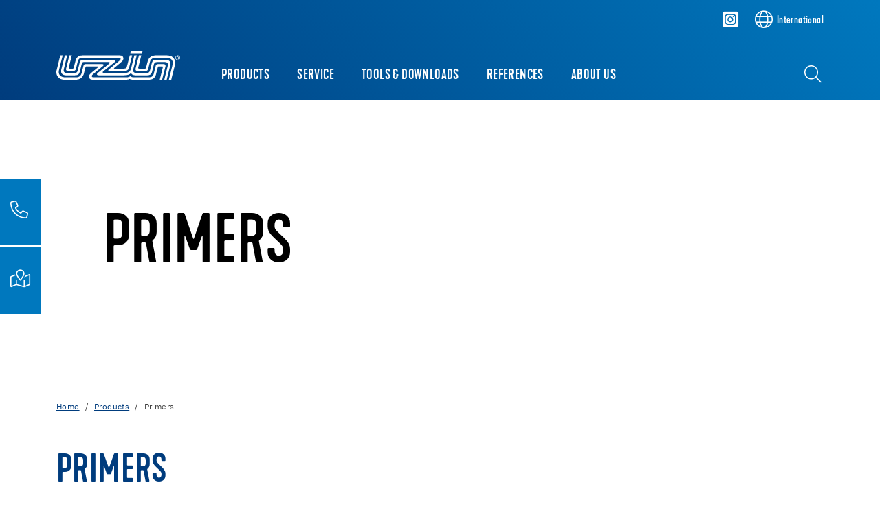

--- FILE ---
content_type: text/html; charset=utf-8
request_url: https://int.uzin.com/products/primers
body_size: 12799
content:
<!DOCTYPE html>
<html lang="en">
	<head>
		<meta charset="utf-8">
		<!-- This website is powered by TYPO3 - inspiring people to share! TYPO3 is a free open source Content Management Framework initially created by Kasper Skaarhoj and licensed under GNU/GPL. TYPO3 is copyright 1998-2025 of Kasper Skaarhoj. Extensions are copyright of their respective owners. Information and contribution at https://typo3.org/ -->
		<title>Primers - High-Quality Floor Primers for Perfect Adhesion | UZIN </title>
		<meta name="description" content="Find premium primers designed to enhance floor adhesion and durability. Ideal for various surfaces and applications ▷ Browse our selection now!">
		<meta name="viewport" content="width=device-width, initial-scale=1, shrink-to-fit=no">
		<meta name="twitter:card" content="summary">
		<link rel="stylesheet" href="/_assets/3754992d44524578c1f64eaa5e56ede3/Css/Frontend/Brands/uzin.css.1764149050.gzip" media="all">
		<link rel="stylesheet" href="/typo3temp/assets/compressed/merged-fbb81499a5731d6b8e7751cce50320ac-min.css.1765321700.gz" media="all">
		<script src="/_assets/3754992d44524578c1f64eaa5e56ede3/JavaScript/vendor.js.1736951703.gzip"></script>
		<link rel="apple-touch-icon" sizes="57x57" href="/_assets/3754992d44524578c1f64eaa5e56ede3/Icons/Favicons/Uzin/apple-icon-57x57.png?v=1656662108">
		<link rel="apple-touch-icon" sizes="60x60" href="/_assets/3754992d44524578c1f64eaa5e56ede3/Icons/Favicons/Uzin/apple-icon-60x60.png?v=1656662108">
		<link rel="apple-touch-icon" sizes="72x72" href="/_assets/3754992d44524578c1f64eaa5e56ede3/Icons/Favicons/Uzin/apple-icon-72x72.png?v=1656662108">
		<link rel="apple-touch-icon" sizes="76x76" href="/_assets/3754992d44524578c1f64eaa5e56ede3/Icons/Favicons/Uzin/apple-icon-76x76.png?v=1656662108">
		<link rel="apple-touch-icon" sizes="114x114" href="/_assets/3754992d44524578c1f64eaa5e56ede3/Icons/Favicons/Uzin/apple-icon-114x114.png?v=1656662108">
		<link rel="apple-touch-icon" sizes="120x120" href="/_assets/3754992d44524578c1f64eaa5e56ede3/Icons/Favicons/Uzin/apple-icon-120x120.png?v=1656662108">
		<link rel="apple-touch-icon" sizes="144x144" href="/_assets/3754992d44524578c1f64eaa5e56ede3/Icons/Favicons/Uzin/apple-icon-144x144.png?v=1656662108">
		<link rel="apple-touch-icon" sizes="152x152" href="/_assets/3754992d44524578c1f64eaa5e56ede3/Icons/Favicons/Uzin/apple-icon-152x152.png?v=1656662108">
		<link rel="apple-touch-icon" sizes="180x180" href="/_assets/3754992d44524578c1f64eaa5e56ede3/Icons/Favicons/Uzin/apple-icon-180x180.png?v=1656662108">
		<link rel="icon" type="image/png" sizes="192x192" href="/_assets/3754992d44524578c1f64eaa5e56ede3/Icons/Favicons/Uzin/android-icon-192x192.png?v=1656662108">
		<link rel="icon" type="image/png" sizes="32x32" href="/_assets/3754992d44524578c1f64eaa5e56ede3/Icons/Favicons/Uzin/favicon-32x32.png?v=1656662108">
		<link rel="icon" type="image/png" sizes="96x96" href="/_assets/3754992d44524578c1f64eaa5e56ede3/Icons/Favicons/Uzin/favicon-96x96.png?v=1656662108">
		<link rel="icon" type="image/png" sizes="16x16" href="/_assets/3754992d44524578c1f64eaa5e56ede3/Icons/Favicons/Uzin/favicon-16x16.png?v=1656662108">
		<link rel="manifest" href="/_assets/3754992d44524578c1f64eaa5e56ede3/Icons/Favicons/Uzin/manifest.json?v=1656662108">
		<meta name="msapplication-TileColor" content="#ffffff">
		<meta name="msapplication-TileImage" content="/_assets/3754992d44524578c1f64eaa5e56ede3/Icons/Favicons/Uzin/ms-icon-144x144.png?v=1656662108">
		<meta name="theme-color" content="#ffffff">
		<link rel="preload" href="/_assets/3754992d44524578c1f64eaa5e56ede3/Fonts/IBMPlexSans/IBMPlexSans-Regular.woff2" as="font" type="font/woff2" crossorigin>
		<link rel="preload" href="/_assets/3754992d44524578c1f64eaa5e56ede3/Fonts/IBMPlexSans/IBMPlexSans-Bold.woff2" as="font" type="font/woff2" crossorigin>
		<link rel="preload" href="/_assets/3754992d44524578c1f64eaa5e56ede3/Fonts/KapraNeueMedium/kapraneue-medium-webfont.woff2" as="font" type="font/woff2" crossorigin>
		<link rel="preload" href="/_assets/3754992d44524578c1f64eaa5e56ede3/Fonts/FontAwesome/fa-light-300.woff2" as="font" type="font/woff2" crossorigin>
		<link rel="preload" href="/_assets/3754992d44524578c1f64eaa5e56ede3/Fonts/FontAwesome/fa-brands-400.woff2" as="font" type="font/woff2" crossorigin>
		<script> window.lazySizesConfig = window.lazySizesConfig || {}; window.lazySizesConfig.customMedia = { '--extra-small': '(max-width: 575px)', '--small': '(max-width: 767px)', '--medium': '(max-width: 991px)', '--large': '(max-width: 1199px)' }; window.lazySizesConfig.loadMode = 1; window.lazySizesConfig.expand = 10; FontAwesomeConfig = { autoReplaceSvg: 'nest' } </script>
		<link rel="preload" as="style" href="https://int.uzin.com/fileadmin/sg_cookie_optin/siteroot-463/cookieOptin.css?1756817847" media="all" crossorigin="anonymous">
		<link rel="stylesheet" href="https://int.uzin.com/fileadmin/sg_cookie_optin/siteroot-463/cookieOptin.css?1756817847" media="all" crossorigin="anonymous">
		<script id="cookieOptinData" type="application/json">{"cookieGroups":[{"groupName":"essential","label":"Essential","description":"Essential cookies are needed for basic website functions. This ensures that the website functions properly.","required":true,"cookieData":[],"scriptData":[],"loadingHTML":"","loadingJavaScript":""},{"groupName":"analytics","label":"Google Analytics","description":"This group includes all scripts for analytical tracking and associated cookies. It helps us to improve the user experience of our website to improve your handling of our website.","googleService":1,"googleName":"analytics_storage","dependentGroups":"","dependentGroupTitles":"","required":false,"cookieData":[{"Name":"_ga,_gid,_ga_G-ZB6ZL8T615","Provider":"Google Ireland Limited, Gordon House, Barrow Street, Dublin 4, Ireland","Purpose":"Cookie from Google for website analytics. Generates statistical data about how the visitor uses the website. Google Analytics is enabled only if consent for Google Tag Manager is given in addition to consent for Google Analytics.","Lifetime":"25 months","index":0,"crdate":1689057931,"tstamp":1756817841,"pseudo":false}],"scriptData":[{"title":"Google Tag Manager","script":"document.TagManagerLoaded = document.TagManagerLoaded || 0;\r\nif (!document.TagManagerLoaded) {\r\n document.TagManagerLoaded = 1;\r\n (function(w,d,s,l,i){w[l]=w[l]||[];w[l].push({'gtm.start': new Date().getTime(),event:'gtm.js'});var f=d.getElementsByTagName(s)[0], j=d.createElement(s),dl=l!='dataLayer'?'&l='+l:'';j.async=true;j.src='\/\/www.googletagmanager.com\/gtm.js?id='+i+dl;f.parentNode.insertBefore(j,f);})(window,document,'script','dataLayer','GTM-MZCDVD');\r\n}","html":"","index":0},{"title":"Matomo","script":"var _paq = window._paq = window._paq || [];\r\n \/* tracker methods like \"setCustomDimension\" should be called before \"trackPageView\" *\/\r\n _paq.push(['trackPageView']);\r\n _paq.push(['enableLinkTracking']);\r\n (function() {\r\n var u=\"\/\/central.uzin-utz.com\/services\/analytics\/\";\r\n _paq.push(['setTrackerUrl', u+'matomo.php']);\r\n _paq.push(['setSiteId', '27']);\r\n var d=document, g=d.createElement('script'), s=d.getElementsByTagName('script')[0];\r\n g.async=true; g.src=u+'matomo.js'; s.parentNode.insertBefore(g,s);\r\n })();","html":"","index":1}],"loadingHTML":"","loadingJavaScript":"https:\/\/int.uzin.com\/fileadmin\/sg_cookie_optin\/siteroot-463\/analytics-0.js","crdate":1597047046,"tstamp":1756817841},{"groupName":"advertising","label":"Advertisment","description":"This cookie is set by Facebook to deliver advertisement when they are on Facebook or a digital platform powered by Facebook advertising after visiting this website.","googleService":0,"googleName":"","dependentGroups":"","dependentGroupTitles":"","required":false,"cookieData":[],"scriptData":[],"loadingHTML":"","loadingJavaScript":"","crdate":1597047046,"tstamp":1756817841},{"groupName":"functional","label":"Functional","description":"We use these cookies to enhance functionality and allow for personalisation, such as live chats, videos and the use of social media.","googleService":1,"googleName":"analytics_storage","dependentGroups":"","dependentGroupTitles":"","required":false,"cookieData":[{"Name":"NID","Provider":"Google","Purpose":"The cookie is set by Google. The cookie NID is used to provide personalized automatic completion. The cookie is used for our Google Maps systems.","Lifetime":"6 months","index":0,"crdate":1653982317,"tstamp":1756817841,"pseudo":false}],"scriptData":[],"loadingHTML":"","loadingJavaScript":"","crdate":1597047046,"tstamp":1756817841},{"groupName":"iframes","label":"External","description":"We use external content on our website to provide you with additional information.","required":false,"cookieData":[]}],"cssData":{"color_box":"#ffffff","color_headline":"#003c7d","color_text":"#3c4650","color_confirmation_background":"#003c7d","color_confirmation_text":"#ffffff","color_checkbox":"#003c7d","color_checkbox_required":"#A5A5A5","color_button_all":"#003c7d","color_button_all_hover":"#0078be","color_button_all_text":"#FFFFFF","color_button_specific":"#a5a5a5","color_button_specific_hover":"#D7D7D7","color_button_specific_text":"#FFFFFF","color_button_essential":"#a5a5a5","color_button_essential_hover":"#D7D7D7","color_button_essential_text":"#FFFFFF","color_button_close":"#FFFFFF","color_button_close_hover":"#FFFFFF","color_button_close_text":"#3c4650","color_list":"#a5a5a5","color_list_text":"#FFFFFF","color_table":"#FFFFFF","color_Table_data_text":"#373737","color_table_header":"#F3F3F3","color_table_header_text":"#373737","color_full_box":"#143D59","color_full_headline":"#FFFFFF","color_full_text":"#FFFFFF","color_full_button_close":"#143D59","color_full_button_close_hover":"#143D59","color_full_button_close_text":"#FFFFFF","iframe_color_consent_box_background":"#D6D6D6","iframe_color_button_load_one":"#143d59","iframe_color_button_load_one_hover":"#2e6b96","iframe_color_button_load_one_text":"#ffffff","iframe_color_open_settings":"#373737","banner_color_box":"#DDDDDD","banner_color_text":"#373737","banner_color_link_text":"#373737","banner_color_button_settings":"#A5A5A5","banner_color_button_settings_hover":"#D7D7D7","banner_color_button_settings_text":"#FFFFFF","banner_color_button_accept_essential":"#575757","banner_color_button_accept_essential_hover":"#929292","banner_color_button_accept_essential_text":"#FFFFFF","banner_color_button_accept":"#143D59","banner_color_button_accept_hover":"#2E6B96","banner_color_button_accept_text":"#FFFFFF","color_fingerprint_image":"#FFFFFF","color_fingerprint_background":"#143D59"},"footerLinks":[{"url":"\/imprint?disableOptIn=1&cHash=0f1c1efdb0f067fe086f75a0e4fdf975","name":"Imprint","uid":581,"index":0},{"url":"\/data-privacy?disableOptIn=1&cHash=c3b1a728c8548a6a02eb7de6370e95bc","name":"Data privacy","uid":580,"index":1}],"iFrameGroup":{"groupName":"iframes","label":"External","description":"We use external content on our website to provide you with additional information.","required":false,"cookieData":[]},"settings":{"banner_enable":false,"banner_force_min_width":0,"version":1,"banner_position":0,"banner_show_settings_button":true,"cookie_lifetime":365,"session_only_essential_cookies":true,"iframe_enabled":true,"minify_generated_data":true,"show_button_close":false,"activate_testing_mode":false,"disable_powered_by":true,"disable_for_this_language":false,"set_cookie_for_domain":"","save_history_webhook":"https:\/\/int.uzin.com\/?saveOptinHistory","cookiebanner_whitelist_regex":"","banner_show_again_interval":14,"identifier":463,"language":0,"render_assets_inline":false,"consider_do_not_track":false,"domains_to_delete_cookies_for":"","subdomain_support":false,"overwrite_baseurl":"","unified_cookie_name":true,"disable_usage_statistics":false,"fingerprint_position":1,"iframe_replacement_background_image":"","monochrome_enabled":true,"show_fingerprint":false,"disable_automatic_loading":false,"auto_action_for_bots":0},"textEntries":{"header":"Privacy settings","description":"Cookies are used on our website. Some of them are mandatory, while others allow us to improve your user experience on our website.","accept_all_text":"Accept all","accept_specific_text":"Save & close","accept_essential_text":"Only accept essential cookies","extend_box_link_text":"Display further information","extend_box_link_text_close":"Hide additional information","extend_table_link_text":"Show Cookie Information","extend_table_link_text_close":"Hide cookie information","cookie_name_text":"Name","cookie_provider_text":"Provider","cookie_purpose_text":"Purpose","cookie_lifetime_text":"Duration","iframe_button_allow_all_text":"Alle externen Inhalte erlauben","iframe_button_allow_one_text":"Einmalig erlauben","iframe_button_reject_text":"Nicht erlauben","iframe_button_load_one_text":"Externen Inhalt laden (Einmalig f\u00fcr diesen Inhalt zulassen)","iframe_open_settings_text":"Einstellungen anzeigen","iframe_button_load_one_description":"","banner_button_accept_text":"Akzeptieren","banner_button_accept_essential_text":"Reject","banner_button_settings_text":"Einstellungen","banner_description":"Auf unserer Webseite werden Cookies verwendet. Einige davon werden zwingend ben\u00f6tigt, w\u00e4hrend es uns andere erm\u00f6glichen, Ihre Nutzererfahrung auf unserer Webseite zu verbessern.","save_confirmation_text":"Cookie settings successfully saved","user_hash_text":"User-Hash","dependent_groups_text":"Abh\u00e4ngig von:"},"placeholders":{"iframe_consent_description":"<p class=\"sg-cookie-optin-box-flash-message\"><\/p>"},"mustacheData":{"template":{"template_html":"<!--googleoff: index-->\n<div data-nosnippet class=\"sg-cookie-optin-box\">\n\t{{#settings.show_button_close}}\n\t\t<span class=\"sg-cookie-optin-box-close-button\">\u2715<\/span>\n\t{{\/settings.show_button_close}}\n\n\t<strong class=\"sg-cookie-optin-box-header\">{{{textEntries.header}}}<\/strong>\n\t<p class=\"sg-cookie-optin-box-description\">{{{textEntries.description}}}<\/p>\n\n\t<ul class=\"sg-cookie-optin-box-cookie-list\">\n\t\t{{#cookieGroups}}\n\t\t\t<li class=\"sg-cookie-optin-box-cookie-list-item\">\n\t\t\t\t<label >\n\t\t\t\t\t<input class=\"sg-cookie-optin-checkbox\"\n\t\t\t\t\t type=\"checkbox\"\n\t\t\t\t\t name=\"cookies[]\"\n\t\t\t\t\t value=\"{{groupName}}\"\n\t\t\t\t\t {{#required}}checked=\"1\"{{\/required}}\n\t\t\t\t\t {{#required}}disabled=\"1\"{{\/required}}>\n\t\t\t\t\t<span class=\"sg-cookie-optin-checkbox-label\" role=\"checkbox\"\n\t\t\t\t\t\t {{#required}}aria-checked=\"true\"{{\/required}}\n\t\t\t\t\t\t {{^required}}aria-checked=\"false\"{{\/required}}>{{{label}}}<\/span>\n\t\t\t\t<\/label>\n\t\t\t<\/li>\n\t\t{{\/cookieGroups}}\n\t<\/ul>\n\n\t<div class=\"sg-cookie-optin-box-button\">\n\t\t<button class=\"sg-cookie-optin-box-button-accept-all\">{{{textEntries.accept_all_text}}}<\/button>\n\t\t<button class=\"sg-cookie-optin-box-button-accept-specific\">{{{textEntries.accept_specific_text}}}<\/button>\n\t\t<button class=\"sg-cookie-optin-box-button-accept-essential\">{{{textEntries.accept_essential_text}}}<\/button>\n\t<\/div>\n\n\t<ul class=\"sg-cookie-optin-box-cookie-detail-list\" aria-hidden=\"true\">\n\t\t{{#cookieGroups}}\n\t\t\t<li class=\"sg-cookie-optin-box-cookie-detail-list-item\">\n\t\t\t\t<strong class=\"sg-cookie-optin-box-cookie-detail-header\">{{{label}}}<\/strong>\n\t\t\t\t<p class=\"sg-cookie-optin-box-cookie-detail-description\">{{{description}}}<\/p>\n\t\t\t\t{{#dependentGroups}}\n\t\t\t\t<div class=\"sg-cookie-optin-dependent-groups\">{{{textEntries.dependent_groups_text}}} {{dependentGroupTitles}}<\/div>\n\t\t\t\t{{\/dependentGroups}}\n\n\t\t\t\t<div class=\"sg-cookie-optin-box-cookie-detail-sublist\" aria-hidden=\"true\">\n\t\t\t\t\t<table>\n\t\t\t\t\t\t<tbody>\n\t\t\t\t\t\t\t{{#cookieData}}\n\t\t\t\t\t\t\t\t{{^pseudo}}\n\t\t\t\t\t\t\t\t\t{{#index}}<tr class=\"divider\"><td colspan=\"2\">&nbsp;<\/td><\/tr>{{\/index}}\n\t\t\t\t\t\t\t\t\t<tr>\n\t\t\t\t\t\t\t\t\t\t<th>{{{textEntries.cookie_name_text}}}<\/th>\n\t\t\t\t\t\t\t\t\t\t<td>{{{Name}}}<\/td>\n\t\t\t\t\t\t\t\t\t<\/tr>\n\t\t\t\t\t\t\t\t\t<tr>\n\t\t\t\t\t\t\t\t\t\t<th>{{{textEntries.cookie_provider_text}}}<\/th>\n\t\t\t\t\t\t\t\t\t\t<td>{{{Provider}}}<\/td>\n\t\t\t\t\t\t\t\t\t<\/tr>\n\t\t\t\t\t\t\t\t\t<tr>\n\t\t\t\t\t\t\t\t\t\t<th>{{{textEntries.cookie_lifetime_text}}}<\/th>\n\t\t\t\t\t\t\t\t\t\t<td>{{{Lifetime}}}<\/td>\n\t\t\t\t\t\t\t\t\t<\/tr>\n\t\t\t\t\t\t\t\t\t<tr>\n\t\t\t\t\t\t\t\t\t\t<th>{{{textEntries.cookie_purpose_text}}}<\/th>\n\t\t\t\t\t\t\t\t\t\t<td class=\"sg-cookie-optin-box-table-reason\">{{{Purpose}}}<\/td>\n\t\t\t\t\t\t\t\t\t<\/tr>\n\t\t\t\t\t\t\t\t{{\/pseudo}}\n\t\t\t\t\t\t\t{{\/cookieData}}\n\t\t\t\t\t\t<\/tbody>\n\t\t\t\t\t<\/table>\n\t\t\t\t<\/div>\n\n\t\t\t\t{{#cookieData}}\n\t\t\t\t\t{{^index}}<a role=\"button\" class=\"sg-cookie-optin-box-sublist-open-more-link\" href=\"#\">{{{textEntries.extend_table_link_text}}}\n\t\t\t\t\t\t<span>\n\t\t\t\t\t\t\t<svg class=\"sg-cookie-optin-box-sublist-open-more-symbol\" fill='currentColor' xmlns='http:\/\/www.w3.org\/2000\/svg'\n\t\t\t\t\t\t\t\t viewBox='0 0 512 512'>\n\t\t\t\t\t\t\t\t<path d='M504 256c0 137-111 248-248 248S8 393 8 256 119 8 256 8s248 111 248 248zM273 369.9l135.5-135.5c9.4-9.4 9.4-24.6 0-33.9l-17-17c-9.4-9.4-24.6-9.4-33.9 0L256 285.1 154.4 183.5c-9.4-9.4-24.6-9.4-33.9 0l-17 17c-9.4 9.4-9.4 24.6 0 33.9L239 369.9c9.4 9.4 24.6 9.4 34 0z'\/>\n\t\t\t\t\t\t\t<\/svg>\n\t\t\t\t\t\t<\/span>\n\t\t\t\t\t<\/a>{{\/index}}\n\t\t\t\t{{\/cookieData}}\n\t\t\t<\/li>\n\t\t{{\/cookieGroups}}\n\t<\/ul>\n\n\t<div class=\"sg-cookie-optin-box-open-more\">\n\t\t<a class=\"sg-cookie-optin-box-open-more-link\" href=\"#\">{{{textEntries.extend_box_link_text}}}\n\t\t\t<span>\n\t\t\t\t<svg class=\"sg-cookie-optin-box-sublist-open-more-symbol\" fill='currentColor' xmlns='http:\/\/www.w3.org\/2000\/svg'\n\t\t\t\t\t viewBox='0 0 512 512'>\n\t\t\t\t\t<path d='M504 256c0 137-111 248-248 248S8 393 8 256 119 8 256 8s248 111 248 248zM273 369.9l135.5-135.5c9.4-9.4 9.4-24.6 0-33.9l-17-17c-9.4-9.4-24.6-9.4-33.9 0L256 285.1 154.4 183.5c-9.4-9.4-24.6-9.4-33.9 0l-17 17c-9.4 9.4-9.4 24.6 0 33.9L239 369.9c9.4 9.4 24.6 9.4 34 0z'\/>\n\t\t\t\t<\/svg>\n\t\t\t<\/span>\n\t\t<\/a>\n\t<\/div>\n\n\t<div class=\"sg-cookie-optin-box-footer\">\n\t\t<div class=\"sg-cookie-optin-box-copyright\">\n\t\t\t<a class=\"sg-cookie-optin-box-copyright-link{{#settings.disable_powered_by}} sg-cookie-optin-box-copyright-link-hidden{{\/settings.disable_powered_by}}\"\n\t\t\t href=\"https:\/\/www.sgalinski.de\/typo3-produkte-webentwicklung\/sgalinski-cookie-optin\/\"\n\t\t\t rel=\"noopener\"\n\t\t\t target=\"_blank\">\n\t\t\t\tPowered by<br>sgalinski Cookie Consent\n\t\t\t<\/a>\n\t\t<\/div>\n\n\t\t<div class=\"sg-cookie-optin-box-footer-links\">\n\t\t\t{{#footerLinks}}\n\t\t\t\t{{#index}}\n\t\t\t\t\t<span class=\"sg-cookie-optin-box-footer-divider\"> | <\/span>\n\t\t\t\t{{\/index}}\n\n\t\t\t\t<a class=\"sg-cookie-optin-box-footer-link\" href=\"{{url}}\" target=\"_blank\">{{{name}}}<\/a>\n\t\t\t{{\/footerLinks}}\n\t\t<\/div>\n\n\t\t<div class=\"sg-cookie-optin-box-footer-user-hash-container\">\n\t\t\t{{{textEntries.user_hash_text}}}: <span class=\"sg-cookie-optin-box-footer-user-hash\"><\/span>\n\t\t<\/div>\n\t<\/div>\n<\/div>\n<!--googleon: index-->\n","template_overwritten":0,"template_selection":0,"markup":"<!--googleoff: index-->\n<div data-nosnippet class=\"sg-cookie-optin-box\">\n\n\t<strong class=\"sg-cookie-optin-box-header\">Privacy settings<\/strong>\n\t<p class=\"sg-cookie-optin-box-description\">Cookies are used on our website. Some of them are mandatory, while others allow us to improve your user experience on our website.<\/p>\n\n\t<ul class=\"sg-cookie-optin-box-cookie-list\">\n\t\t\t<li class=\"sg-cookie-optin-box-cookie-list-item\">\n\t\t\t\t<label >\n\t\t\t\t\t<input class=\"sg-cookie-optin-checkbox\"\n\t\t\t\t\t type=\"checkbox\"\n\t\t\t\t\t name=\"cookies[]\"\n\t\t\t\t\t value=\"essential\"\n\t\t\t\t\t checked=\"1\"\n\t\t\t\t\t disabled=\"1\">\n\t\t\t\t\t<span class=\"sg-cookie-optin-checkbox-label\" role=\"checkbox\"\n\t\t\t\t\t\t aria-checked=\"true\"\n\t\t\t\t\t\t >Essential<\/span>\n\t\t\t\t<\/label>\n\t\t\t<\/li>\n\t\t\t<li class=\"sg-cookie-optin-box-cookie-list-item\">\n\t\t\t\t<label >\n\t\t\t\t\t<input class=\"sg-cookie-optin-checkbox\"\n\t\t\t\t\t type=\"checkbox\"\n\t\t\t\t\t name=\"cookies[]\"\n\t\t\t\t\t value=\"analytics\"\n\t\t\t\t\t \n\t\t\t\t\t >\n\t\t\t\t\t<span class=\"sg-cookie-optin-checkbox-label\" role=\"checkbox\"\n\t\t\t\t\t\t \n\t\t\t\t\t\t aria-checked=\"false\">Google Analytics<\/span>\n\t\t\t\t<\/label>\n\t\t\t<\/li>\n\t\t\t<li class=\"sg-cookie-optin-box-cookie-list-item\">\n\t\t\t\t<label >\n\t\t\t\t\t<input class=\"sg-cookie-optin-checkbox\"\n\t\t\t\t\t type=\"checkbox\"\n\t\t\t\t\t name=\"cookies[]\"\n\t\t\t\t\t value=\"advertising\"\n\t\t\t\t\t \n\t\t\t\t\t >\n\t\t\t\t\t<span class=\"sg-cookie-optin-checkbox-label\" role=\"checkbox\"\n\t\t\t\t\t\t \n\t\t\t\t\t\t aria-checked=\"false\">Advertisment<\/span>\n\t\t\t\t<\/label>\n\t\t\t<\/li>\n\t\t\t<li class=\"sg-cookie-optin-box-cookie-list-item\">\n\t\t\t\t<label >\n\t\t\t\t\t<input class=\"sg-cookie-optin-checkbox\"\n\t\t\t\t\t type=\"checkbox\"\n\t\t\t\t\t name=\"cookies[]\"\n\t\t\t\t\t value=\"functional\"\n\t\t\t\t\t \n\t\t\t\t\t >\n\t\t\t\t\t<span class=\"sg-cookie-optin-checkbox-label\" role=\"checkbox\"\n\t\t\t\t\t\t \n\t\t\t\t\t\t aria-checked=\"false\">Functional<\/span>\n\t\t\t\t<\/label>\n\t\t\t<\/li>\n\t\t\t<li class=\"sg-cookie-optin-box-cookie-list-item\">\n\t\t\t\t<label >\n\t\t\t\t\t<input class=\"sg-cookie-optin-checkbox\"\n\t\t\t\t\t type=\"checkbox\"\n\t\t\t\t\t name=\"cookies[]\"\n\t\t\t\t\t value=\"iframes\"\n\t\t\t\t\t \n\t\t\t\t\t >\n\t\t\t\t\t<span class=\"sg-cookie-optin-checkbox-label\" role=\"checkbox\"\n\t\t\t\t\t\t \n\t\t\t\t\t\t aria-checked=\"false\">External<\/span>\n\t\t\t\t<\/label>\n\t\t\t<\/li>\n\t<\/ul>\n\n\t<div class=\"sg-cookie-optin-box-button\">\n\t\t<button class=\"sg-cookie-optin-box-button-accept-all\">Accept all<\/button>\n\t\t<button class=\"sg-cookie-optin-box-button-accept-specific\">Save & close<\/button>\n\t\t<button class=\"sg-cookie-optin-box-button-accept-essential\">Only accept essential cookies<\/button>\n\t<\/div>\n\n\t<ul class=\"sg-cookie-optin-box-cookie-detail-list\" aria-hidden=\"true\">\n\t\t\t<li class=\"sg-cookie-optin-box-cookie-detail-list-item\">\n\t\t\t\t<strong class=\"sg-cookie-optin-box-cookie-detail-header\">Essential<\/strong>\n\t\t\t\t<p class=\"sg-cookie-optin-box-cookie-detail-description\">Essential cookies are needed for basic website functions. This ensures that the website functions properly.<\/p>\n\n\t\t\t\t<div class=\"sg-cookie-optin-box-cookie-detail-sublist\" aria-hidden=\"true\">\n\t\t\t\t\t<table>\n\t\t\t\t\t\t<tbody>\n\t\t\t\t\t\t<\/tbody>\n\t\t\t\t\t<\/table>\n\t\t\t\t<\/div>\n\n\t\t\t<\/li>\n\t\t\t<li class=\"sg-cookie-optin-box-cookie-detail-list-item\">\n\t\t\t\t<strong class=\"sg-cookie-optin-box-cookie-detail-header\">Google Analytics<\/strong>\n\t\t\t\t<p class=\"sg-cookie-optin-box-cookie-detail-description\">This group includes all scripts for analytical tracking and associated cookies. It helps us to improve the user experience of our website to improve your handling of our website.<\/p>\n\n\t\t\t\t<div class=\"sg-cookie-optin-box-cookie-detail-sublist\" aria-hidden=\"true\">\n\t\t\t\t\t<table>\n\t\t\t\t\t\t<tbody>\n\t\t\t\t\t\t\t\t\t\n\t\t\t\t\t\t\t\t\t<tr>\n\t\t\t\t\t\t\t\t\t\t<th>Name<\/th>\n\t\t\t\t\t\t\t\t\t\t<td>_ga,_gid,_ga_G-ZB6ZL8T615<\/td>\n\t\t\t\t\t\t\t\t\t<\/tr>\n\t\t\t\t\t\t\t\t\t<tr>\n\t\t\t\t\t\t\t\t\t\t<th>Provider<\/th>\n\t\t\t\t\t\t\t\t\t\t<td>Google Ireland Limited, Gordon House, Barrow Street, Dublin 4, Ireland<\/td>\n\t\t\t\t\t\t\t\t\t<\/tr>\n\t\t\t\t\t\t\t\t\t<tr>\n\t\t\t\t\t\t\t\t\t\t<th>Duration<\/th>\n\t\t\t\t\t\t\t\t\t\t<td>25 months<\/td>\n\t\t\t\t\t\t\t\t\t<\/tr>\n\t\t\t\t\t\t\t\t\t<tr>\n\t\t\t\t\t\t\t\t\t\t<th>Purpose<\/th>\n\t\t\t\t\t\t\t\t\t\t<td class=\"sg-cookie-optin-box-table-reason\">Cookie from Google for website analytics. Generates statistical data about how the visitor uses the website. Google Analytics is enabled only if consent for Google Tag Manager is given in addition to consent for Google Analytics.<\/td>\n\t\t\t\t\t\t\t\t\t<\/tr>\n\t\t\t\t\t\t<\/tbody>\n\t\t\t\t\t<\/table>\n\t\t\t\t<\/div>\n\n\t\t\t\t\t<a role=\"button\" class=\"sg-cookie-optin-box-sublist-open-more-link\" href=\"#\">Show Cookie Information\n\t\t\t\t\t\t<span>\n\t\t\t\t\t\t\t<svg class=\"sg-cookie-optin-box-sublist-open-more-symbol\" fill='currentColor' xmlns='http:\/\/www.w3.org\/2000\/svg'\n\t\t\t\t\t\t\t\t viewBox='0 0 512 512'>\n\t\t\t\t\t\t\t\t<path d='M504 256c0 137-111 248-248 248S8 393 8 256 119 8 256 8s248 111 248 248zM273 369.9l135.5-135.5c9.4-9.4 9.4-24.6 0-33.9l-17-17c-9.4-9.4-24.6-9.4-33.9 0L256 285.1 154.4 183.5c-9.4-9.4-24.6-9.4-33.9 0l-17 17c-9.4 9.4-9.4 24.6 0 33.9L239 369.9c9.4 9.4 24.6 9.4 34 0z'\/>\n\t\t\t\t\t\t\t<\/svg>\n\t\t\t\t\t\t<\/span>\n\t\t\t\t\t<\/a>\n\t\t\t<\/li>\n\t\t\t<li class=\"sg-cookie-optin-box-cookie-detail-list-item\">\n\t\t\t\t<strong class=\"sg-cookie-optin-box-cookie-detail-header\">Advertisment<\/strong>\n\t\t\t\t<p class=\"sg-cookie-optin-box-cookie-detail-description\">This cookie is set by Facebook to deliver advertisement when they are on Facebook or a digital platform powered by Facebook advertising after visiting this website.<\/p>\n\n\t\t\t\t<div class=\"sg-cookie-optin-box-cookie-detail-sublist\" aria-hidden=\"true\">\n\t\t\t\t\t<table>\n\t\t\t\t\t\t<tbody>\n\t\t\t\t\t\t<\/tbody>\n\t\t\t\t\t<\/table>\n\t\t\t\t<\/div>\n\n\t\t\t<\/li>\n\t\t\t<li class=\"sg-cookie-optin-box-cookie-detail-list-item\">\n\t\t\t\t<strong class=\"sg-cookie-optin-box-cookie-detail-header\">Functional<\/strong>\n\t\t\t\t<p class=\"sg-cookie-optin-box-cookie-detail-description\">We use these cookies to enhance functionality and allow for personalisation, such as live chats, videos and the use of social media.<\/p>\n\n\t\t\t\t<div class=\"sg-cookie-optin-box-cookie-detail-sublist\" aria-hidden=\"true\">\n\t\t\t\t\t<table>\n\t\t\t\t\t\t<tbody>\n\t\t\t\t\t\t\t\t\t\n\t\t\t\t\t\t\t\t\t<tr>\n\t\t\t\t\t\t\t\t\t\t<th>Name<\/th>\n\t\t\t\t\t\t\t\t\t\t<td>NID<\/td>\n\t\t\t\t\t\t\t\t\t<\/tr>\n\t\t\t\t\t\t\t\t\t<tr>\n\t\t\t\t\t\t\t\t\t\t<th>Provider<\/th>\n\t\t\t\t\t\t\t\t\t\t<td>Google<\/td>\n\t\t\t\t\t\t\t\t\t<\/tr>\n\t\t\t\t\t\t\t\t\t<tr>\n\t\t\t\t\t\t\t\t\t\t<th>Duration<\/th>\n\t\t\t\t\t\t\t\t\t\t<td>6 months<\/td>\n\t\t\t\t\t\t\t\t\t<\/tr>\n\t\t\t\t\t\t\t\t\t<tr>\n\t\t\t\t\t\t\t\t\t\t<th>Purpose<\/th>\n\t\t\t\t\t\t\t\t\t\t<td class=\"sg-cookie-optin-box-table-reason\">The cookie is set by Google. The cookie NID is used to provide personalized automatic completion. The cookie is used for our Google Maps systems.<\/td>\n\t\t\t\t\t\t\t\t\t<\/tr>\n\t\t\t\t\t\t<\/tbody>\n\t\t\t\t\t<\/table>\n\t\t\t\t<\/div>\n\n\t\t\t\t\t<a role=\"button\" class=\"sg-cookie-optin-box-sublist-open-more-link\" href=\"#\">Show Cookie Information\n\t\t\t\t\t\t<span>\n\t\t\t\t\t\t\t<svg class=\"sg-cookie-optin-box-sublist-open-more-symbol\" fill='currentColor' xmlns='http:\/\/www.w3.org\/2000\/svg'\n\t\t\t\t\t\t\t\t viewBox='0 0 512 512'>\n\t\t\t\t\t\t\t\t<path d='M504 256c0 137-111 248-248 248S8 393 8 256 119 8 256 8s248 111 248 248zM273 369.9l135.5-135.5c9.4-9.4 9.4-24.6 0-33.9l-17-17c-9.4-9.4-24.6-9.4-33.9 0L256 285.1 154.4 183.5c-9.4-9.4-24.6-9.4-33.9 0l-17 17c-9.4 9.4-9.4 24.6 0 33.9L239 369.9c9.4 9.4 24.6 9.4 34 0z'\/>\n\t\t\t\t\t\t\t<\/svg>\n\t\t\t\t\t\t<\/span>\n\t\t\t\t\t<\/a>\n\t\t\t<\/li>\n\t\t\t<li class=\"sg-cookie-optin-box-cookie-detail-list-item\">\n\t\t\t\t<strong class=\"sg-cookie-optin-box-cookie-detail-header\">External<\/strong>\n\t\t\t\t<p class=\"sg-cookie-optin-box-cookie-detail-description\">We use external content on our website to provide you with additional information.<\/p>\n\n\t\t\t\t<div class=\"sg-cookie-optin-box-cookie-detail-sublist\" aria-hidden=\"true\">\n\t\t\t\t\t<table>\n\t\t\t\t\t\t<tbody>\n\t\t\t\t\t\t<\/tbody>\n\t\t\t\t\t<\/table>\n\t\t\t\t<\/div>\n\n\t\t\t<\/li>\n\t<\/ul>\n\n\t<div class=\"sg-cookie-optin-box-open-more\">\n\t\t<a class=\"sg-cookie-optin-box-open-more-link\" href=\"#\">Display further information\n\t\t\t<span>\n\t\t\t\t<svg class=\"sg-cookie-optin-box-sublist-open-more-symbol\" fill='currentColor' xmlns='http:\/\/www.w3.org\/2000\/svg'\n\t\t\t\t\t viewBox='0 0 512 512'>\n\t\t\t\t\t<path d='M504 256c0 137-111 248-248 248S8 393 8 256 119 8 256 8s248 111 248 248zM273 369.9l135.5-135.5c9.4-9.4 9.4-24.6 0-33.9l-17-17c-9.4-9.4-24.6-9.4-33.9 0L256 285.1 154.4 183.5c-9.4-9.4-24.6-9.4-33.9 0l-17 17c-9.4 9.4-9.4 24.6 0 33.9L239 369.9c9.4 9.4 24.6 9.4 34 0z'\/>\n\t\t\t\t<\/svg>\n\t\t\t<\/span>\n\t\t<\/a>\n\t<\/div>\n\n\t<div class=\"sg-cookie-optin-box-footer\">\n\t\t<div class=\"sg-cookie-optin-box-copyright\">\n\t\t\t<a class=\"sg-cookie-optin-box-copyright-link sg-cookie-optin-box-copyright-link-hidden\"\n\t\t\t href=\"https:\/\/www.sgalinski.de\/typo3-produkte-webentwicklung\/sgalinski-cookie-optin\/\"\n\t\t\t rel=\"noopener\"\n\t\t\t target=\"_blank\">\n\t\t\t\tPowered by<br>sgalinski Cookie Consent\n\t\t\t<\/a>\n\t\t<\/div>\n\n\t\t<div class=\"sg-cookie-optin-box-footer-links\">\n\n\t\t\t\t<a class=\"sg-cookie-optin-box-footer-link\" href=\"\/imprint?disableOptIn=1&amp;cHash=0f1c1efdb0f067fe086f75a0e4fdf975\" target=\"_blank\">Imprint<\/a>\n\t\t\t\t\t<span class=\"sg-cookie-optin-box-footer-divider\"> | <\/span>\n\n\t\t\t\t<a class=\"sg-cookie-optin-box-footer-link\" href=\"\/data-privacy?disableOptIn=1&amp;cHash=c3b1a728c8548a6a02eb7de6370e95bc\" target=\"_blank\">Data privacy<\/a>\n\t\t<\/div>\n\n\t\t<div class=\"sg-cookie-optin-box-footer-user-hash-container\">\n\t\t\tUser-Hash: <span class=\"sg-cookie-optin-box-footer-user-hash\"><\/span>\n\t\t<\/div>\n\t<\/div>\n<\/div>\n<!--googleon: index-->\n"},"banner":{"banner_html":"<div class=\"sg-cookie-optin-banner {{^settings.banner_position}}sg-cookie-optin-banner-bottom{{\/settings.banner_position}}\">\n\t<div class=\"sg-cookie-optin-box\">\n\t\t<div class=\"sg-cookie-optin-banner-content\">\n\t\t\t<p class=\"sg-cookie-optin-banner-description\">\n\t\t\t\t{{{textEntries.banner_description}}}\n\n\t\t\t\t{{#footerLinks}}\n\t\t\t\t\t{{#index}}\n\t\t\t\t\t\t(\n\t\t\t\t\t{{\/index}}\n\t\t\t\t{{\/footerLinks}}\n\n\t\t\t\t{{#footerLinks}}\n\t\t\t\t\t{{#index}}\n\t\t\t\t\t\t<span class=\"sg-cookie-optin-box-footer-divider\"> | <\/span>\n\t\t\t\t\t{{\/index}}\n\n\t\t\t\t\t<a class=\"sg-cookie-optin-box-footer-link\" href=\"{{url}}\" target=\"_blank\">{{{name}}}<\/a>\n\t\t\t\t{{\/footerLinks}}\n\n\t\t\t\t{{#footerLinks}}\n\t\t\t\t\t{{#index}}\n\t\t\t\t\t\t)\n\t\t\t\t\t{{\/index}}\n\t\t\t\t{{\/footerLinks}}\n\t\t\t<\/p>\n\n\t\t\t<div class=\"sg-cookie-optin-banner-button\">\n\t\t\t\t{{#settings.banner_show_settings_button}}\n\t\t\t\t\t<button class=\"sg-cookie-optin-banner-button-settings\">{{{textEntries.banner_button_settings_text}}}<\/button>\n\t\t\t\t{{\/settings.banner_show_settings_button}}\n\n\t\t\t\t<button class=\"sg-cookie-optin-banner-button-accept-essential\">{{{textEntries.banner_button_accept_essential_text}}}<\/button>\n\t\t\t\t<button class=\"sg-cookie-optin-banner-button-accept\">{{{textEntries.banner_button_accept_text}}}<\/button>\n\t\t\t<\/div>\n\t\t<\/div>\n\t<\/div>\n<\/div>\n","banner_overwritten":0,"markup":"<div class=\"sg-cookie-optin-banner sg-cookie-optin-banner-bottom\">\n\t<div class=\"sg-cookie-optin-box\">\n\t\t<div class=\"sg-cookie-optin-banner-content\">\n\t\t\t<p class=\"sg-cookie-optin-banner-description\">\n\t\t\t\tAuf unserer Webseite werden Cookies verwendet. Einige davon werden zwingend ben\u00f6tigt, w\u00e4hrend es uns andere erm\u00f6glichen, Ihre Nutzererfahrung auf unserer Webseite zu verbessern.\n\n\t\t\t\t\t\t(\n\n\n\t\t\t\t\t<a class=\"sg-cookie-optin-box-footer-link\" href=\"\/imprint?disableOptIn=1&amp;cHash=0f1c1efdb0f067fe086f75a0e4fdf975\" target=\"_blank\">Imprint<\/a>\n\t\t\t\t\t\t<span class=\"sg-cookie-optin-box-footer-divider\"> | <\/span>\n\n\t\t\t\t\t<a class=\"sg-cookie-optin-box-footer-link\" href=\"\/data-privacy?disableOptIn=1&amp;cHash=c3b1a728c8548a6a02eb7de6370e95bc\" target=\"_blank\">Data privacy<\/a>\n\n\t\t\t\t\t\t)\n\t\t\t<\/p>\n\n\t\t\t<div class=\"sg-cookie-optin-banner-button\">\n\t\t\t\t\t<button class=\"sg-cookie-optin-banner-button-settings\">Einstellungen<\/button>\n\n\t\t\t\t<button class=\"sg-cookie-optin-banner-button-accept-essential\">Reject<\/button>\n\t\t\t\t<button class=\"sg-cookie-optin-banner-button-accept\">Akzeptieren<\/button>\n\t\t\t<\/div>\n\t\t<\/div>\n\t<\/div>\n<\/div>\n"},"iframe":{"iframe_html":"<div class=\"sg-cookie-optin-box\">\n\t{{#settings.show_button_close}}\n\t\t<span class=\"sg-cookie-optin-box-close-button\">\u2715<\/span>\n\t{{\/settings.show_button_close}}\n\n\t<strong class=\"sg-cookie-optin-box-header\">{{{iFrameGroup.label}}}<\/strong>\n\t<p class=\"sg-cookie-optin-box-description\">{{{iFrameGroup.description}}}<\/p>\n\n\t<div class=\"sg-cookie-optin-box-button\">\n\t\t<button class=\"sg-cookie-optin-box-button-accept-all\">{{{textEntries.iframe_button_allow_all_text}}}<\/button>\n\t\t<button class=\"sg-cookie-optin-box-button-accept-specific\">{{{textEntries.iframe_button_allow_one_text}}}<\/button>\n\t\t<button class=\"sg-cookie-optin-box-button-iframe-reject\">{{{textEntries.iframe_button_reject_text}}}<\/button>\n\t<\/div>\n\n\t{{{placeholders.iframe_consent_description}}}\n\n\t<div class=\"sg-cookie-optin-box-footer\">\n\t\t<div class=\"sg-cookie-optin-box-copyright\">\n\t\t\t<a class=\"sg-cookie-optin-box-copyright-link{{#settings.disable_powered_by}} sg-cookie-optin-box-copyright-link-hidden{{\/settings.disable_powered_by}}\"\n\t\t\t href=\"https:\/\/www.sgalinski.de\/typo3-produkte-webentwicklung\/sgalinski-cookie-optin\/\"\n\t\t\t rel=\"noopener\"\n\t\t\t target=\"_blank\">\n\t\t\t\tPowered by<br>sgalinski Cookie Consent\n\t\t\t<\/a>\n\t\t<\/div>\n\n\t\t<div class=\"sg-cookie-optin-box-footer-links\">\n\t\t\t{{#footerLinks}}\n\t\t\t{{#index}}\n\t\t\t<span class=\"sg-cookie-optin-box-footer-divider\"> | <\/span>\n\t\t\t{{\/index}}\n\t\t\t<a class=\"sg-cookie-optin-box-footer-link\" href=\"{{url}}\" target=\"_blank\">{{{name}}}<\/a>\n\t\t\t{{\/footerLinks}}\n\t\t<\/div>\n\t<\/div>\n<\/div>\n","iframe_overwritten":0,"markup":"<div class=\"sg-cookie-optin-box\">\n\n\t<strong class=\"sg-cookie-optin-box-header\">External<\/strong>\n\t<p class=\"sg-cookie-optin-box-description\">We use external content on our website to provide you with additional information.<\/p>\n\n\t<div class=\"sg-cookie-optin-box-button\">\n\t\t<button class=\"sg-cookie-optin-box-button-accept-all\">Alle externen Inhalte erlauben<\/button>\n\t\t<button class=\"sg-cookie-optin-box-button-accept-specific\">Einmalig erlauben<\/button>\n\t\t<button class=\"sg-cookie-optin-box-button-iframe-reject\">Nicht erlauben<\/button>\n\t<\/div>\n\n\t<p class=\"sg-cookie-optin-box-flash-message\"><\/p>\n\n\t<div class=\"sg-cookie-optin-box-footer\">\n\t\t<div class=\"sg-cookie-optin-box-copyright\">\n\t\t\t<a class=\"sg-cookie-optin-box-copyright-link sg-cookie-optin-box-copyright-link-hidden\"\n\t\t\t href=\"https:\/\/www.sgalinski.de\/typo3-produkte-webentwicklung\/sgalinski-cookie-optin\/\"\n\t\t\t rel=\"noopener\"\n\t\t\t target=\"_blank\">\n\t\t\t\tPowered by<br>sgalinski Cookie Consent\n\t\t\t<\/a>\n\t\t<\/div>\n\n\t\t<div class=\"sg-cookie-optin-box-footer-links\">\n\t\t\t<a class=\"sg-cookie-optin-box-footer-link\" href=\"\/imprint?disableOptIn=1&amp;cHash=0f1c1efdb0f067fe086f75a0e4fdf975\" target=\"_blank\">Imprint<\/a>\n\t\t\t<span class=\"sg-cookie-optin-box-footer-divider\"> | <\/span>\n\t\t\t<a class=\"sg-cookie-optin-box-footer-link\" href=\"\/data-privacy?disableOptIn=1&amp;cHash=c3b1a728c8548a6a02eb7de6370e95bc\" target=\"_blank\">Data privacy<\/a>\n\t\t<\/div>\n\t<\/div>\n<\/div>\n"},"iframeReplacement":{"iframe_replacement_html":"<button class=\"sg-cookie-optin-iframe-consent-accept\">{{{textEntries.iframe_button_load_one_text}}}<\/button>\n{{{placeholders.iframe_consent_description}}}\n<a class=\"sg-cookie-optin-iframe-consent-link\">{{{textEntries.iframe_open_settings_text}}}<\/a>\n","iframe_replacement_overwritten":0,"markup":"<button class=\"sg-cookie-optin-iframe-consent-accept\">Externen Inhalt laden (Einmalig f\u00fcr diesen Inhalt zulassen)<\/button>\n<p class=\"sg-cookie-optin-box-flash-message\"><\/p>\n<a class=\"sg-cookie-optin-iframe-consent-link\">Einstellungen anzeigen<\/a>\n"},"iframeWhitelist":{"iframe_whitelist_regex":"^https:\\\/\\\/www\\.google\\.com\\\/recaptcha\\\/","markup":"^https:\\\/\\\/www\\.google\\.com\\\/recaptcha\\\/"},"services":[]}}</script>
		<link rel="preload" as="script" href="https://int.uzin.com/fileadmin/sg_cookie_optin/siteroot-463/cookieOptin.js?1756817847" data-ignore="1" crossorigin="anonymous">
		<script src="https://int.uzin.com/fileadmin/sg_cookie_optin/siteroot-463/cookieOptin.js?1756817847" data-ignore="1" crossorigin="anonymous"></script>
		<link rel="canonical" href="https://int.uzin.com/products/primers">
		<script type="application/ld+json" id="ext-schema-jsonld">{"@context":"https://schema.org/","@graph":[{"@type":"WebPage"},{"@type":"WebSite","alternateName":["Uzin, International"],"name":"Uzin, International","url":"https://int.uzin.com"}]}</script>
		 </head>
	<body data-page="720" data-site="uzin_en" data-navigation="beside">
		<div class="symbiosis"> </div>
		<div class="sidebar">
			<div aria-label="Sidebar" class="btn-group-vertical d-none d-lg-flex" role="group">
				<button class="btn btn-secondary" data-page="566" type="button" > <span class="fa-light fa-phone"></span> </button>
				<button class="btn btn-secondary" data-page="565" type="button" > <span class="fa-light fa-map-location"></span> </button>
				 </div>
			<div class="zoom-anim-dialog mfp-hide uu-popup uu-popup-wide uu-popup-sidebar">
				<ul class="nav nav-tabs nav-fill" id="tabSidebar" role="tablist">
					<li class="nav-item" role="presentation"> <a aria-controls="tabSidebar566" aria-selected="false" class="nav-link" data-bs-toggle="tab" href="#tabSidebarContent566" role="tab"> <span class="fa-light fa-phone me-10"></span> Consultation </a> </li>
					<li class="nav-item" role="presentation"> <a aria-controls="tabSidebar565" aria-selected="false" class="nav-link" data-bs-toggle="tab" href="#tabSidebarContent565" role="tab"> <span class="fa-light fa-map-location me-10"></span> Locations </a> </li>
					 </ul>
				<div class="tab-content" data-button="primary" id="tabSidebarContent">
					<div aria-labelledby="tabSidebarContent566" class="tab-pane fade" id="tabSidebarContent566" role="tabpanel">
						<h3 class="d-block d-lg-none"> Consultation </h3>
						<div class="ce-textpic" data-uid="137865">
							<h3>UZIN Customer Service</h3>
							<p><a href="tel:07314097301" class="h2">+49 (0)731 4097 301</a></p>
							<h3>Technical Support</h3>
							<p><a href="tel:07314097257" class="h2">+49 (0)731 4097 257</a></p>
						</div>
						 </div>
					<div aria-labelledby="tabSidebarContent565" class="tab-pane fade" id="tabSidebarContent565" role="tabpanel">
						<h3 class="d-block d-lg-none"> Locations </h3>
						<h2 class="gridHeadline"> YOUR CONTACT PARTNERS WORLDWIDE </h2>
						<section class="uu-linkbar py-40">
							<div class="container mb-n15 mb-sm-n30 mb-lg-0">
								<div class="row row-cols-1 row-cols-sm-2 row-cols-lg-1">
									<div class="col mb-15 mb-sm-30 mb-lg-20 uu-product-linkbar-item"><a href="/service/contact-partners-worldwide" class="uu-button uu-button-big"><i class="fa-light fa-phone"></i><span>Contact Partners</span></a></div>
								</div>
							</div>
						</section>
						 </div>
					 </div>
				 </div>
			 </div>
		<div class="zoom-anim-dialog mfp-hide uu-popup uu-popup-wide uu-popup-search" data-button="primary">
			<p class="h2"> Search </p>
			<div class="searchBarWrap">
				<form extensionName="solr" method="get" id="tx-solr-search-form-pi-results" action="/seitensuche" data-suggest="/seitensuche?type=7384" data-suggest-header="Top Results" accept-charset="utf-8">
					<div class="mb-15"> <input class="tx-solr-q js-solr-q tx-solr-suggest tx-solr-suggest-focus form-control" name="tx_solr[q]" placeholder="Search Term" type="text" value=""> </div>
					<div class="tx-solr-autocomplete"></div>
					<div class="mb-15 mb-0">
						<button class="btn btn-icon btn-send btn-auto-color me-10" type="submit">Search</button>
						 </div>
					 </form>
				 </div>
			 </div>
		<div class="wrapper">
			<header>
				<div class="container topBar d-none d-lg-flex justify-content-end">
					<div class="row">
						<div class="col-12">
							<ul>
								<li> <a href="https://www.instagram.com/uzinworldwide/" target="_blank" rel="noreferrer" title="Instagram"> <i class="fab fa-instagram-square"></i> </a> </li>
								<li class="language"> <a href="/products/primers" data-popup-src="/products/primers?tx_uzinutz_ajax%5Baction%5D=show&amp;tx_uzinutz_ajax%5Bcontroller%5D=Language&amp;type=100&amp;cHash=c45788ddaaeae5b206fc6c3039579681" data-popup="ajax" title="Language selection" class="header-link"> <i class="fa-light fa-globe"></i> <span>International</span> </a> </li>
								 </ul>
							 </div>
						 </div>
					 </div>
				<script> var socialMedia = [ '<a href="https://www.instagram.com/uzinworldwide/" target="_blank" rel="noreferrer" title="Instagram" class="fab fa-instagram-square">&nbsp;</a>' ]; </script>
				<div class="header-container container">
					<div class="row">
						<div class="col-12">
							<nav class="navbar bootsnav">
								<div class="navbar-header"> <a href="/" class="navbar-brand"> <img src="/_assets/3754992d44524578c1f64eaa5e56ede3/Images/Logo/uzin-inverted.svg" class="img-fluid" alt="Uzin"> </a> </div>
								<ul class="nav d-none d-lg-flex" data-in="animate__fadeInDownCustom" data-out="animate__fadeOutUpCustom">
									<li class="dropdown megamenu-fw"> <a href="/products/product-overview" data-toggle="dropdown" class="dropdown-toggle"> Products </a>
										<ul class="dropdown-menu animate__animated animate__fadeOutUpCustom" role="menu">
											<li>
												<div class="row">
													<div class="col-6 menu-border">
														<ul>
															<li> <a href="/products/product-overview"> Product overview </a> </li>
															<li> <a href="/products/screeds"> Screeds </a> </li>
															<li> <a href="/products/primers"> Primers </a> </li>
															<li> <a href="/products/levelling-compounds"> Levelling Compounds </a> </li>
															<li> <a href="/products/underlays"> Underlays </a> </li>
															<li> <a href="/products/floor-covering-adhesives"> Floor covering adhesives </a> </li>
															<li> <a href="/products/switchtecr-adhesive-technology-dry-adhesive"> switchTec® Adhesive Technology | Dry adhesive </a> </li>
															<li> <a href="/products/wood-flooring-adhesives"> Wood Flooring Adhesives </a> </li>
															<li> <a href="/products/care"> Care </a> </li>
															<li> <a href="/products/supplements-accessories"> Supplements &amp; Accessories </a> </li>
															<li> <a href="/products/online-cataloge"> Online cataloge </a> </li>
															<li> <a href="/products/main-focus"> Main focus </a> </li>
															 </ul>
														 </div>
													<div class="col-6">
														<div class="content"> <img class="img-fluid mb-15" src="/fileadmin/_processed_/8/e/csm_UZIN_Stage_Industrial_Top_2021-02_872458f37e.jpg" width="400" height="200" alt="">
															<h3>UZIN INDUSTRIAL SYSTEMS</h3>
															<p>Heavy duty, wear resistant floor finishes ideal for industrial environments.</p>
															<p><a href="/products/main-focus/industrial-top" class="btn btn-arrow btn-auto-color btn-icon">Learn more</a></p>
															 </div>
														 </div>
													 </div>
												 </li>
											 </ul>
										 </li>
									<li class="dropdown megamenu-fw"> <a href="/service/contact-partners-worldwide" data-toggle="dropdown" class="dropdown-toggle"> Service </a>
										<ul class="dropdown-menu animate__animated animate__fadeOutUpCustom" role="menu">
											<li>
												<div class="row">
													<div class="col-6 menu-border">
														<ul>
															<li> <a href="/service/contact-partners-worldwide"> Contact partners worldwide </a> </li>
															<li> <a href="/service/quality-seal-and-label"> Quality seal and label </a> </li>
															<li> <a href="/service/regulations-on-chemical-legislation"> Regulations on chemical legislation </a> </li>
															<li> <a href="/service/expertise"> Expertise </a> </li>
															 </ul>
														 </div>
													<div class="col-6">
														<div class="content"> <img class="img-fluid mb-15" src="/fileadmin/_processed_/c/a/csm_Bild-Wohlleb_1116_abc061e1fd.jpg" width="400" height="200" alt="">
															<p>Expertise at every site, round the clock.</p>
															<p><a href="/tools-downloads/floor-navigator" class="btn btn-arrow btn-auto-color btn-icon">Learn more</a></p>
															 </div>
														 </div>
													 </div>
												 </li>
											 </ul>
										 </li>
									<li class="dropdown"> <a href="/renoplan" data-toggle="dropdown" class="dropdown-toggle"> Tools &amp; Downloads </a>
										<ul class="dropdown-menu animate__animated animate__fadeOutUpCustom" role="menu">
											<li>
												<div class="row">
													<div class="col-6">
														<ul>
															<li> <a href="/renoplan"> Renoplan </a> </li>
															<li> <a href="/tools-downloads/digital-support"> Digital support </a> </li>
															<li> <a href="/tools-downloads/download-centre"> Download centre </a> </li>
															<li> <a href="/tools-downloads/recommended-adhesive-guide"> Recommended Adhesive Guide </a> </li>
															<li> <a href="/tools-downloads/floor-navigator"> Floor navigator </a> </li>
															 </ul>
														 </div>
													 </div>
												 </li>
											 </ul>
										 </li>
									<li class="dropdown megamenu-fw"> <a href="/references/overview" data-toggle="dropdown" class="dropdown-toggle"> References </a>
										<ul class="dropdown-menu animate__animated animate__fadeOutUpCustom" role="menu">
											<li>
												<div class="row">
													<div class="col-6 menu-border">
														<ul>
															<li> <a href="/references/fusiontec"> FusionTec </a> </li>
															<li> <a href="/references/educational-institutions"> Educational institutions </a> </li>
															<li> <a href="/references/office-and-management"> Office and management </a> </li>
															<li> <a href="/references/hotel-and-catering"> Hotel and catering </a> </li>
															<li> <a href="/references/public-building"> Public building </a> </li>
															<li> <a href="/references/care-facility"> Care facility </a> </li>
															<li> <a href="/references/shop-and-store-fixture"> Shop and store fixture </a> </li>
															<li> <a href="/references/sports-complexes"> Sports complexes </a> </li>
															<li> <a href="/references/residential-buildings"> Residential buildings </a> </li>
															 </ul>
														 </div>
													<div class="col-6">
														<div class="content"> <img class="img-fluid mb-15" src="/fileadmin/_processed_/c/9/csm_Bild_6_Uzin_Neuschwanstein_de2063dd9c.jpg" width="300" height="200" alt="">
															<p>Fast replacement of floor covering at Neuschwanstein castle.</p>
															<p><a href="/detail/referenz/1994/fast-replacement-of-floor-covering-at-neuschwanstein-castle" class="btn btn-arrow btn-auto-color btn-icon">Find out more</a></p>
															 </div>
														 </div>
													 </div>
												 </li>
											 </ul>
										 </li>
									<li class="dropdown megamenu-fw"> <a href="/about-us/become-a-customer" data-toggle="dropdown" class="dropdown-toggle"> About us </a>
										<ul class="dropdown-menu animate__animated animate__fadeOutUpCustom" role="menu">
											<li>
												<div class="row">
													<div class="col-6 menu-border">
														<ul>
															<li> <a href="/about-us/become-a-customer"> Become a customer </a> </li>
															<li> <a href="/about-us/contact"> Contact </a> </li>
															<li> <a href="/about-us/this-is-uzin"> This is UZIN </a> </li>
															<li> <a href="/sustainability"> Sustainability </a> </li>
															<li> <a href="/about-us/press"> Press </a> </li>
															<li> <a href="/about-us/careers"> Careers </a> </li>
															 </ul>
														 </div>
													<div class="col-6">
														<div class="content"> <img class="img-fluid mb-15" src="/fileadmin/_processed_/0/d/csm_Uzin-Utz_Corporate-029_2ed386884f.jpg" width="300" height="200" alt="">
															<p>We’ll assist you further. Get in contact with us.</p>
															<p><a href="/service/contact-partners-worldwide" class="btn btn-arrow btn-auto-color btn-icon">Contact partners worldwide</a></p>
															 </div>
														 </div>
													 </div>
												 </li>
											 </ul>
										 </li>
									 </ul>
								 </nav>
							 </div>
						 </div>
					<button class="navbar-button navbar-search" data-popup="inline" data-popup-src=".uu-popup-search" type="button"> <i class="fa-light fa-search"></i> </button>
					 </div>
				<div class="header-container-mobile container py-15">
					<div class="row align-items-center h-100">
						<div class="col-5 col-sm-4"> <a href="/" class="logo d-block"> <img src="/_assets/3754992d44524578c1f64eaa5e56ede3/Images/Logo/uzin-inverted.svg" class="img-fluid" alt="Uzin"> </a> </div>
						<div class="col-7 col-sm-8">
							<ul class="list-icons list-icons-large justify-content-end w-100">
								<li> <a class="position-static navbar-search" data-popup="inline" data-popup-src=".uu-popup-search" href="#"> <i class="fa-light fa-search"></i> </a> </li>
								<li> <a class="position-static mobile-sidebar"> <i class="fa-light fa-info-square"></i> </a> </li>
								<li> <a class="position-static" data-popup="ajax" data-popup-src="/products/primers?tx_uzinutz_ajax%5Baction%5D=show&amp;tx_uzinutz_ajax%5Bcontroller%5D=Language&amp;type=100&amp;cHash=c45788ddaaeae5b206fc6c3039579681" href="#"> <i class="fa-light fa-globe"></i> </a> </li>
								<li> <a class="position-static" href="#mobileMenu"> <i class="fa-light fa-bars"></i> </a> </li>
								 </ul>
							 </div>
						 </div>
					<nav id="mobileMenu">
						<ul>
							<li> <span> Products </span>
								<ul>
									<li> <a href="/products/product-overview"> Product overview </a> </li>
									<li> <span> Screeds </span>
										<ul>
											<li> <a href="/products/screeds/uzin-turbolight-system"> UZIN Turbolight -System </a> </li>
											<li> <a href="/products/screeds/rapid-cementitous-screeds"> Rapid Cementitous Screeds </a> </li>
											<li> <a href="/products/screeds/thick-layer-levelling-compounds-and-mineral-topcoat-systems"> Thick Layer Levelling Compounds and Mineral Topcoat-Systems </a> </li>
											<li> <a href="/products/screeds/screed-additives"> Screed Additives </a> </li>
											<li> <a href="/products/screeds/sealers"> Sealers </a> </li>
											 </ul>
										 </li>
									<li> <span> Primers </span>
										<ul>
											<li> <a href="/products/primers/primers"> Primers </a> </li>
											<li> <a href="/products/primers/crack-resins-and-reinforcements"> Crack Resins and Reinforcements </a> </li>
											 </ul>
										 </li>
									<li> <span> Levelling Compounds </span>
										<ul>
											<li> <a href="/products/levelling-compounds/low-slump-levelling-compounds"> Low-slump Levelling Compounds </a> </li>
											<li> <a href="/products/levelling-compounds/self-smoothing-levelling-compounds"> Self Smoothing Levelling Compounds </a> </li>
											 </ul>
										 </li>
									<li> <span> Underlays </span>
										<ul>
											<li> <a href="/products/underlays/insulating-and-installation-underlays"> Insulating and Installation Underlays </a> </li>
											 </ul>
										 </li>
									<li> <span> Floor covering adhesives </span>
										<ul>
											<li> <a href="/products/floor-covering-adhesives/floor-covering-adhesives"> Floor Covering Adhesives </a> </li>
											<li> <a href="/products/floor-covering-adhesives/dry-adhesives-for-skirtings-and-stairs"> Dry Adhesives for Skirtings and Stairs </a> </li>
											<li> <a href="/products/floor-covering-adhesives/contact-adhesives"> Contact Adhesives </a> </li>
											 </ul>
										 </li>
									<li> <span> switchTec® Adhesive Technology | Dry adhesive </span>
										<ul>
											<li> <a href="/products/switchtecr-adhesive-technology-dry-adhesive/adhere-floor-coverings-and-remove-without-residue"> Adhere floor coverings and remove without residue </a> </li>
											<li> <a href="/products/switchtecr-adhesive-technology-dry-adhesive/bonding-floor-covering"> Bonding floor covering </a> </li>
											<li> <a href="/products/switchtecr-adhesive-technology-dry-adhesive/skirting-boards-strips-and-flutes"> Skirting boards, strips, and flutes </a> </li>
											<li> <a href="/products/switchtecr-adhesive-technology-dry-adhesive/bonding-stair-flooring"> Bonding stair flooring </a> </li>
											 </ul>
										 </li>
									<li> <span> Wood Flooring Adhesives </span>
										<ul>
											<li> <a href="/products/wood-flooring-adhesives/wood-flooring-adhesives-primer"> Wood Flooring Adhesives Primer </a> </li>
											<li> <a href="/products/wood-flooring-adhesives/wood-flooring-adhesives"> Wood Flooring Adhesives </a> </li>
											<li> <a href="/products/wood-flooring-adhesives/insulating-and-installation-underlays"> Insulating and Installation Underlays </a> </li>
											 </ul>
										 </li>
									<li> <span> Care </span>
										<ul>
											<li> <a href="/products/care/coating-sealing"> Coating / Sealing </a> </li>
											<li> <a href="/products/care/repairs-maintenance"> Repairs / Maintenance </a> </li>
											<li> <a href="/products/care/repairs"> Repairs </a> </li>
											 </ul>
										 </li>
									<li> <span> Supplements &amp; Accessories </span>
										<ul>
											<li> <a href="/products/supplements-accessories/tools-accessories"> Tools &amp; Accessories </a> </li>
											 </ul>
										 </li>
									<li> <a href="/products/online-cataloge"> Online cataloge </a> </li>
									<li> <span> Main focus </span>
										<ul>
											<li> <a href="/products/main-focus/industrial-top"> Industrial Top </a> </li>
											<li> <a href="/products/main-focus/annual-theme-lvt"> Annual theme, LVT </a> </li>
											<li> <a href="/products/main-focus/annual-theme-levelling-compounds"> Annual theme, levelling compounds </a> </li>
											 </ul>
										 </li>
									 </ul>
								 </li>
							<li> <span> Service </span>
								<ul>
									<li> <a href="/service/contact-partners-worldwide"> Contact partners worldwide </a> </li>
									<li> <a href="/service/quality-seal-and-label"> Quality seal and label </a> </li>
									<li> <a href="/service/regulations-on-chemical-legislation"> Regulations on chemical legislation </a> </li>
									<li> <span> Expertise </span>
										<ul>
											<li> <a href="/service/expertise/contact-adhesive"> Contact adhesive </a> </li>
											<li> <a href="/service/expertise/chipboard-and-osb-tiles"> Chipboard and OSB tiles </a> </li>
											<li> <a href="/service/expertise/fire-resistance-classes"> Fire resistance classes </a> </li>
											<li> <a href="/service/expertise/turbolight-system"> Turbolight system </a> </li>
											<li> <a href="/service/expertise/joints"> Joints </a> </li>
											<li> <a href="/service/expertise/carpet-and-textile-flooring"> Carpet and textile flooring </a> </li>
											<li> <a href="/service/expertise/luxury-vinyl-tiles-lvt"> Luxury vinyl tiles (LVT) </a> </li>
											<li> <a href="/service/expertise/stair-installation"> Stair installation </a> </li>
											<li> <a href="/service/expertise/worker-safety-and-disposal-information"> Worker safety and disposal information </a> </li>
											<li> <a href="/service/expertise/pah-definitions-and-actions"> PAH definitions and actions </a> </li>
											 </ul>
										 </li>
									 </ul>
								 </li>
							<li> <span> Tools &amp; Downloads </span>
								<ul>
									<li> <a href="/renoplan"> Renoplan </a> </li>
									<li> <a href="/tools-downloads/digital-support"> Digital support </a> </li>
									<li> <a href="/tools-downloads/download-centre"> Download centre </a> </li>
									<li> <a href="/tools-downloads/recommended-adhesive-guide"> Recommended Adhesive Guide </a> </li>
									<li> <a href="/tools-downloads/floor-navigator"> Floor navigator </a> </li>
									 </ul>
								 </li>
							<li> <span> References </span>
								<ul>
									<li> <a href="/references/fusiontec"> FusionTec </a> </li>
									<li> <a href="/references/educational-institutions"> Educational institutions </a> </li>
									<li> <a href="/references/office-and-management"> Office and management </a> </li>
									<li> <a href="/references/hotel-and-catering"> Hotel and catering </a> </li>
									<li> <a href="/references/public-building"> Public building </a> </li>
									<li> <a href="/references/care-facility"> Care facility </a> </li>
									<li> <a href="/references/shop-and-store-fixture"> Shop and store fixture </a> </li>
									<li> <a href="/references/sports-complexes"> Sports complexes </a> </li>
									<li> <a href="/references/residential-buildings"> Residential buildings </a> </li>
									 </ul>
								 </li>
							<li> <span> About us </span>
								<ul>
									<li> <a href="/about-us/become-a-customer"> Become a customer </a> </li>
									<li> <a href="/about-us/contact"> Contact </a> </li>
									<li> <a href="/about-us/this-is-uzin"> This is UZIN </a> </li>
									<li> <a href="/sustainability"> Sustainability </a> </li>
									<li> <span> Press </span>
										<ul>
											<li> <a href="/about-us/press/press-archive"> Press Archive </a> </li>
											<li> <a href="/about-us/press/press-information-contact-press-kit"> Press information, contact, press kit </a> </li>
											<li> <a href="/about-us/press/press-releases"> Press releases </a> </li>
											 </ul>
										 </li>
									<li> <a href="/about-us/careers"> Careers </a> </li>
									 </ul>
								 </li>
							 </ul>
						 </nav>
					 </div>
				 </header>
			 <main>
				<section class="uu-image-stage">
					<div class="uu-slider uu-slider-image-stage" data-autoplay="0" data-autoplay-speed="" data-autoplay-pause-hover="" data-infinite="1" data-arrows="1" data-dots="1">
						<div class="uu-slide">
							<div class="uu-background-image uu-background-image-cover lazyload lazyload-disable-animation" data-bgset="/fileadmin/_processed_/f/e/csm_UZIN_Application_Image_Screed_Turbolight-System_2023_02_grundierungen_743962baec.jpg [--extra-small] | /fileadmin/_processed_/f/e/csm_UZIN_Application_Image_Screed_Turbolight-System_2023_02_grundierungen_25427b6a40.jpg [--small] | /fileadmin/_processed_/f/e/csm_UZIN_Application_Image_Screed_Turbolight-System_2023_02_grundierungen_3e38e871f0.jpg [--medium] | /fileadmin/_processed_/f/e/csm_UZIN_Application_Image_Screed_Turbolight-System_2023_02_grundierungen_e0d87183c9.jpg [--large] | /fileadmin/_processed_/f/e/csm_UZIN_Application_Image_Screed_Turbolight-System_2023_02_grundierungen_8a180d8d5d.jpg" data-sizes="auto">
								<div class="uu-image-stage-overlay" style="background: rgba(255,255,255,0.6);"></div>
							</div>
							<div class="uu-image-stage-text-container uu-image-stage-text-container-center-left uu-image-stage-text-container-loading">
								<div class="uu-image-stage-text" style="color: #000000; text-shadow: none;">
									<p class="headline" data-bs-animation="fadeInDownBig" data-bs-delay="0.5s">Primers</p>
								</div>
							</div>
							<div class="uu-image-stage-text-container-mobile uu-image-stage-text-container-loading" style="color: #ffffff; background-color: #999999;">
								<p class="headline">Primers</p>
							</div>
						</div>
					</div>
				</section>
				<section class="container uu-breadcrumb">
					<ul class="breadcrumb">
						<li class="breadcrumb-item"><a href="/" title="Home">Home</a></li>
						<li class="breadcrumb-item"><a href="/products/product-overview" title="Products">Products</a></li>
						<li class="breadcrumb-item active">Primers</li>
					</ul>
				</section>
				<!--TYPO3SEARCH_begin-->
				<section id="c171316" class="uu-grid pt-40 pb-40">
					<div class="container">
						<h1 class="gridHeadline"> Primers </h1>
						<div class="row">
							<div class="col" data-button="primary" >
								<div class="ce-textpic" data-uid="171318">
									<p>Prepare, prime, reinforce, seal, and smooth screed substrates as best as possible for the substrate that is dry for covering.</p>
								</div>
								 </div>
							 </div>
						 </div>
					 </section>
				<section id="c171319" class="uu-cards pt-0 pb-0">
					<div class="container">
						<div class="row row-cols-1 row-cols-sm-2 row-cols-md-2 row-cols-lg-4 row-cols-xl-4">
							<div class="col mb-30">
								<div class="card bg-white text-black h-100 border-0 card-image">
									<div class="uu-background-image uu-background-image-cover lazyload" data-bgset="/fileadmin/FILES/Brands/UZIN/Blaues_Quadratpng.png [--extra-small] | /fileadmin/FILES/Brands/UZIN/Blaues_Quadratpng.png [--small] | /fileadmin/FILES/Brands/UZIN/Blaues_Quadratpng.png [--medium] | /fileadmin/FILES/Brands/UZIN/Blaues_Quadratpng.png [--large] | /fileadmin/FILES/Brands/UZIN/Blaues_Quadratpng.png" data-sizes="auto"></div>
									<div class="card-overlay" style="background: rgba(0,120,190,0.2);"></div>
									<div class="card-overlay-text justify-content-center px-20">
										<h3 class="mb-0" style="color: #ffffff">Primers</h3>
										 </div>
									 <a class="stretched-link position-static" rel="nofollow" href="/products/primers/primers"></a> </div>
								 </div>
							<div class="col mb-30">
								<div class="card bg-white text-black h-100 border-0 card-image">
									<div class="uu-background-image uu-background-image-cover lazyload" data-bgset="/fileadmin/FILES/Brands/UZIN/Blaues_Quadratpng.png [--extra-small] | /fileadmin/FILES/Brands/UZIN/Blaues_Quadratpng.png [--small] | /fileadmin/FILES/Brands/UZIN/Blaues_Quadratpng.png [--medium] | /fileadmin/FILES/Brands/UZIN/Blaues_Quadratpng.png [--large] | /fileadmin/FILES/Brands/UZIN/Blaues_Quadratpng.png" data-sizes="auto"></div>
									<div class="card-overlay" style="background: rgba(0,120,190,0.2);"></div>
									<div class="card-overlay-text justify-content-center px-20">
										<h3 class="mb-0" style="color: #ffffff">Crack Resins and Reinforcements</h3>
										 </div>
									 <a class="stretched-link position-static" rel="nofollow" href="/products/primers/crack-resins-and-reinforcements"></a> </div>
								 </div>
							 </div>
						 </div>
					 </section>
				<!--TYPO3SEARCH_end-->
				 </main>
			<footer class="">
				<div class="container py-40">
					<div class="row mb-30">
						<div class="col-4 col-md-3 col-lg-2"> <img src="/_assets/3754992d44524578c1f64eaa5e56ede3/Images/Logo/uzin-inverted.svg" class="img-fluid" alt="Uzin"> </div>
						 </div>
					<div class="row">
						<div class="col-md-8">
							<p class="h3 mb-0">Uzin Utz SE</p>
							<p class="mb-10">Installation systems for screeds, floors and wood flooring.</p>
							 <a href="/service/contact-partners-worldwide" class="link-arrow mb-10"> Contact &amp; Direction </a>
							<div class="row">
								<div class="col-6 col-lg-3">
									<p class="headline mb-10 text-uppercase"> Legal </p>
									<ul class="list-icons list-icons-small">
										<li> <i class="fa-light fa-chevron-right"></i> <a href="/tac">TAC</a> </li>
										<li> <i class="fa-light fa-chevron-right"></i> <a href="/imprint">Imprint</a> </li>
										<li> <i class="fa-light fa-chevron-right"></i> <a href="/data-privacy">Data privacy</a> </li>
										<li> <i class="fa-light fa-chevron-right"></i> <a href="/compliance">Compliance</a> </li>
										<li> <i class="fa-light fa-chevron-right"></i> <a href="/site-map">Site map</a> </li>
										 </ul>
									 </div>
								<div class="col-6 col-lg-3">
									<p class="headline mb-10 text-uppercase"> Tools </p>
									<ul class="list-icons list-icons-small">
										<li> <i class="fa-light fa-chevron-right"></i> <a href="/tools-downloads/floor-navigator">Floor navigator</a> </li>
										 </ul>
									 </div>
								 </div>
							 </div>
						<div class="col-md-4">
							<p class="h3"> Contact us </p>
							<p class="h2"><a href="tel:+49 731 4097-0">+49 731 4097-0</a></p>
							<ul class="list-icons list-icons-large">
								<li> <i class="fa-light fa-fax"></i>
									<p>+49 731 4097-110</p>
									 </li>
								<li> <i class="fa-light fa-location-dot"></i>
									<p>Dieselstrasse 3. 89079 Ulm</p>
									 </li>
								<li> <i class="fa-light fa-envelope"></i>
									<p><a href="mailto:info@uzin.com">info@uzin.com</a></p>
									 </li>
								 </ul>
							<ul class="socialMediaLinks m-0 p-0">
								<li> <a href="https://www.instagram.com/uzinworldwide/" target="_blank" rel="noreferrer" title="Instagram"> <i class="fab fa-instagram-square"></i> </a> </li>
								 </ul>
							 </div>
						 </div>
					 </div>
				<div class="footer-claim">
					<div class="container py-40 text-center">
						<p class="h1 mb-0">UZIN. THE FLOOR BELONGS TO YOU.</p>
						 </div>
					 </div>
				 </footer>
			<section class="brandSlider py-40">
				<div class="container">
					<div class="row justify-content-center py-20">
						<div class="col-5 col-md-4 col-lg-3"> <a class="d-block" href="https://www.uzin-utz.com" target="_blank"> <img class="img-fluid" src="/_assets/3754992d44524578c1f64eaa5e56ede3/Images/Logo/uzin_utz.svg"> </a> </div>
						 </div>
					 </div>
				<div class="uu-slider uu-slider-center-mode uu-slider-brand card-deck">
					<div class="card uu-slide uzin">
						<div class="abstract"></div>
						<div class="card-body">
							<div class="logo"></div>
							<div class="card-text">
								<p> Installation systems for screeds, floors and wood flooring </p>
								 <a class="stretched-link position-static" href="https://uk.uzin.com/" target="_blank" ></a> </div>
							 </div>
						 </div>
					<div class="card uu-slide wolff">
						<div class="abstract"></div>
						<div class="card-body">
							<div class="logo"></div>
							<div class="card-text">
								<p> Machinery and special tools for substrate preparation and installation of floor coverings </p>
								 <a class="stretched-link position-static" href="https://uk.wolff-tools.com/" target="_blank" ></a> </div>
							 </div>
						 </div>
					<div class="card uu-slide pallmann">
						<div class="abstract"></div>
						<div class="card-body">
							<div class="logo"></div>
							<div class="card-text">
								<p> Complete product range for installation, renovation and maintenance of wood flooring </p>
								 <a class="stretched-link position-static" href="https://uk.pallmann.net/" target="_blank" ></a> </div>
							 </div>
						 </div>
					<div class="card uu-slide arturo">
						<div class="abstract"></div>
						<div class="card-body">
							<div class="logo"></div>
							<div class="card-text">
								<p> Resin and cementitious floor finishes combining performance and design </p>
								 <a class="stretched-link position-static" href="https://int.arturoflooring.com/" target="_blank" ></a> </div>
							 </div>
						 </div>
					<div class="card uu-slide codex">
						<div class="abstract"></div>
						<div class="card-body">
							<div class="logo"></div>
							<div class="card-text">
								<p> Installation systems for tiling and natural stone </p>
								 <a class="stretched-link position-static" href="https://int.codex-x.com/" target="_blank" ></a> </div>
							 </div>
						 </div>
					<div class="card uu-slide pajarito">
						<div class="abstract"></div>
						<div class="card-body">
							<div class="logo"></div>
							<div class="card-text">
								<p> High quality painting, plastering and drywalling tools </p>
								 <a class="stretched-link position-static" href="https://www.pajarito.de/" target="_blank" ></a> </div>
							 </div>
						 </div>
					 </div>
				 </section>
			 </div>
		<div class="uu-overlay">
			<div class="uu-spinner">
				<div class="spinner-border text-primary" role="status"></div>
				 </div>
			 </div>
		<script id="powermail_conditions_container" data-condition-uri="https://int.uzin.com/products/primers?type=3132"></script>
		<script src="/_assets/3754992d44524578c1f64eaa5e56ede3/JavaScript/Libraries/bootsnav.js.1726491328.gzip"></script>
		<script src="/typo3temp/assets/compressed/merged-62e5c4792522bb364df98c3b2a1ce664-min.js.1765321700.gz"></script>
		<script src="/typo3temp/assets/compressed/Form.min-min.js.1765321700.gz" defer="defer"></script>
		<script src="/typo3temp/assets/compressed/PowermailCondition.min-min.js.1765321700.gz" defer="defer"></script>
		<script src="/_assets/3754992d44524578c1f64eaa5e56ede3/JavaScript/main.js.1764149050.gzip"></script>
		 </body>
	 </html>

--- FILE ---
content_type: image/svg+xml
request_url: https://int.uzin.com/_assets/3754992d44524578c1f64eaa5e56ede3/Images/Logo/uzin_utz.svg
body_size: 4086
content:
<?xml version="1.0" encoding="utf-8"?>
<!-- Generator: Adobe Illustrator 25.2.1, SVG Export Plug-In . SVG Version: 6.00 Build 0)  -->
<svg xmlns:xlink="http://www.w3.org/1999/xlink" version="1.1" id="Ebene_1" xmlns="http://www.w3.org/2000/svg" x="0px" y="0px"
     viewBox="0 0 144.567 33.92" enable-background="new 0 0 144.567 33.92" xml:space="preserve">
<path fill="#394147" d="M143.392,1.595c0-0.351-0.237-0.599-0.632-0.599h-0.889v1.985h0.395v-0.76h0.346l0.434,0.76h0.445
	l-0.484-0.807C143.223,2.088,143.392,1.899,143.392,1.595z M142.967,1.718c0,0.133-0.079,0.2-0.227,0.2h-0.474V1.31h0.474
	c0.148,0,0.227,0.075,0.227,0.199V1.718z"/>
    <path fill="#394147" d="M142.612,0c-1.067,0-1.955,0.844-1.955,1.955c0,1.111,0.888,1.956,1.955,1.956
	c1.066,0,1.955-0.844,1.955-1.956C144.567,0.844,143.678,0,142.612,0z M142.612,3.531c-0.899,0-1.53-0.712-1.53-1.471V1.851
	c0-0.759,0.631-1.472,1.53-1.472c0.898,0,1.53,0.712,1.53,1.472V2.06C144.142,2.819,143.51,3.531,142.612,3.531z"/>
    <rect x="43.653" y="0" fill="#394147" width="3.968" height="13.89"/>
    <rect x="0" y="0" fill="#394147" width="3.969" height="13.89"/>
    <rect x="14.882" y="0" fill="#394147" width="3.968" height="13.89"/>
    <path fill="#394147" d="M0,17.959c0,1.046,0.922,1.883,1.984,1.883c0.082,0,14.663,0,14.882,0c1.062,0,1.984-0.834,1.984-1.884
	c0-0.253,0-2.085,0-2.085H0C0,15.874,0,17.813,0,17.959z"/>
    <polygon fill="#394147" points="23.741,13.89 29.654,13.89 40.677,3.969 40.677,0 21.827,0 21.827,3.969 34.754,3.969 "/>
    <path fill="#394147" d="M23.811,19.843c0.081,0,14.662,0,14.881,0c1.062,0,1.985-0.834,1.985-1.884c0-0.253,0-2.085,0-2.085h-18.85
	c0,0,0,1.938,0,2.085C21.827,19.006,22.749,19.843,23.811,19.843z"/>
    <rect x="65.906" y="0" fill="#394147" width="3.968" height="13.89"/>
    <polygon fill="#394147" points="51.024,0 51.024,13.89 54.993,13.89 54.993,6.39 60.886,13.89 65.906,13.89 54.993,0 "/>
    <rect x="51.024" y="15.874" fill="#394147" width="3.969" height="3.968"/>
    <path fill="#394147" d="M65.569,19.843c0,0,2.198,0,2.322,0c1.062,0,1.984-0.834,1.984-1.884c0-0.253,0-2.085,0-2.085h-7.424
	L65.569,19.843z"/>
    <rect x="79.469" y="0" fill="#394147" width="3.967" height="13.89"/>
    <rect x="94.349" y="0" fill="#394147" width="3.969" height="13.89"/>
    <path fill="#394147" d="M98.319,17.959c0-0.253,0-2.085,0-2.085h-18.85c0,0,0,1.938,0,2.085c0,1.046,0.921,1.883,1.984,1.883
	c0.081,0,14.662,0,14.882,0C97.396,19.843,98.319,19.009,98.319,17.959z"/>
    <polygon fill="#394147" points="120.046,3.969 132.973,3.969 121.96,13.89 127.874,13.89 138.896,3.969 138.896,0 120.046,0 "/>
    <path fill="#394147" d="M120.046,17.959c0,1.046,0.923,1.883,1.986,1.883c0.082,0,14.661,0,14.88,0c1.062,0,1.985-0.834,1.985-1.884
	c0-0.253,0-2.085,0-2.085h-18.851C120.046,15.874,120.046,17.813,120.046,17.959z"/>
    <rect x="107.248" y="15.874" fill="#394147" width="3.968" height="3.968"/>
    <polygon fill="#394147" points="107.248,13.89 111.216,13.89 111.216,3.969 118.359,3.969 118.359,0 100.104,0 100.104,3.969
	107.248,3.969 "/>
    <rect x="43.653" y="15.874" fill="#394147" width="3.968" height="3.968"/>
    <polygon fill="#394147" points="2.46,30.691 2.435,30.691 0.829,27.79 0,27.79 2.071,31.434 2.071,33.816 2.797,33.816
	2.797,31.407 4.895,27.79 4.067,27.79 "/>
    <path fill="#394147" d="M10.978,28.489c-0.222-0.265-0.491-0.465-0.807-0.599c-0.316-0.136-0.667-0.203-1.053-0.203
	c-0.392,0-0.744,0.068-1.058,0.203c-0.314,0.135-0.582,0.335-0.803,0.599c-0.222,0.265-0.393,0.591-0.513,0.976
	c-0.121,0.386-0.181,0.832-0.181,1.339c0,0.505,0.06,0.953,0.181,1.342c0.121,0.389,0.291,0.715,0.513,0.976
	c0.221,0.262,0.489,0.461,0.803,0.595c0.313,0.136,0.665,0.203,1.058,0.203c0.386,0,0.737-0.068,1.053-0.203
	c0.316-0.135,0.585-0.334,0.807-0.595c0.221-0.261,0.393-0.587,0.513-0.976c0.121-0.389,0.181-0.837,0.181-1.342
	c0-0.507-0.06-0.953-0.181-1.339C11.37,29.08,11.199,28.754,10.978,28.489z M10.895,31.306c0,0.3-0.043,0.572-0.129,0.814
	c-0.086,0.243-0.209,0.451-0.367,0.624c-0.159,0.173-0.347,0.306-0.565,0.399c-0.22,0.092-0.457,0.138-0.716,0.138
	c-0.26,0-0.498-0.046-0.717-0.138c-0.219-0.092-0.406-0.225-0.566-0.399c-0.158-0.173-0.28-0.381-0.367-0.624
	c-0.086-0.242-0.13-0.513-0.13-0.814v-1.005c0-0.3,0.044-0.572,0.13-0.815c0.087-0.242,0.209-0.451,0.367-0.624
	c0.159-0.173,0.347-0.306,0.566-0.398c0.219-0.092,0.457-0.139,0.717-0.139c0.26,0,0.497,0.047,0.716,0.139
	c0.219,0.092,0.407,0.225,0.565,0.398c0.158,0.173,0.281,0.382,0.367,0.624c0.086,0.242,0.129,0.514,0.129,0.815V31.306z"/>
    <path fill="#394147" d="M17.854,31.526c0,0.576-0.107,1.013-0.32,1.31c-0.214,0.296-0.587,0.445-1.122,0.445
	c-0.535,0-0.909-0.149-1.122-0.445c-0.214-0.296-0.32-0.733-0.32-1.31V27.79h-0.725v3.557c0,0.438,0.036,0.817,0.109,1.14
	c0.071,0.322,0.191,0.59,0.357,0.803c0.167,0.214,0.387,0.371,0.66,0.475c0.274,0.104,0.612,0.155,1.015,0.155
	c0.403,0,0.743-0.052,1.023-0.155c0.279-0.103,0.505-0.261,0.678-0.475c0.172-0.213,0.297-0.481,0.375-0.803
	c0.077-0.323,0.116-0.702,0.116-1.14V27.79h-0.724V31.526z"/>
    <path fill="#394147" d="M25.231,30.592c0.204-0.286,0.306-0.649,0.306-1.092c0-0.552-0.148-0.975-0.445-1.269
	c-0.296-0.293-0.709-0.44-1.239-0.44h-2.401v6.026h0.726v-2.59h1.408l1.303,2.59h0.82l-1.381-2.659
	C24.726,31.065,25.027,30.876,25.231,30.592z M22.179,30.604v-2.175h1.675c0.288,0,0.51,0.076,0.669,0.224
	c0.159,0.15,0.237,0.364,0.237,0.64v0.448c0,0.276-0.078,0.489-0.237,0.639c-0.159,0.15-0.381,0.224-0.669,0.224H22.179z"/>
    <polygon fill="#394147" points="31.641,33.816 32.367,33.816 32.367,31.088 34.982,31.088 34.982,30.449 32.367,30.449
	32.367,28.429 35.233,28.429 35.233,27.79 31.641,27.79 "/>
    <polygon fill="#394147" points="38.505,27.79 37.779,27.79 37.779,33.816 41.069,33.816 41.069,33.177 38.505,33.177 "/>
    <path fill="#394147" d="M47.272,28.489c-0.222-0.265-0.491-0.465-0.807-0.599c-0.316-0.136-0.668-0.203-1.053-0.203
	c-0.392,0-0.745,0.068-1.058,0.203c-0.314,0.135-0.581,0.335-0.803,0.599c-0.222,0.265-0.393,0.591-0.514,0.976
	c-0.121,0.386-0.181,0.832-0.181,1.339c0,0.505,0.061,0.953,0.181,1.342c0.121,0.389,0.292,0.715,0.514,0.976
	c0.221,0.262,0.489,0.461,0.803,0.595c0.313,0.136,0.666,0.203,1.058,0.203c0.385,0,0.736-0.068,1.053-0.203
	c0.317-0.135,0.585-0.334,0.807-0.595c0.221-0.261,0.393-0.587,0.513-0.976c0.121-0.389,0.181-0.837,0.181-1.342
	c0-0.507-0.06-0.953-0.181-1.339C47.665,29.08,47.494,28.754,47.272,28.489z M47.19,31.306c0,0.3-0.043,0.572-0.13,0.814
	c-0.086,0.243-0.209,0.451-0.366,0.624c-0.158,0.173-0.347,0.306-0.565,0.399c-0.219,0.092-0.458,0.138-0.716,0.138
	c-0.26,0-0.499-0.046-0.717-0.138c-0.219-0.092-0.408-0.225-0.565-0.399c-0.159-0.173-0.281-0.381-0.367-0.624
	c-0.087-0.242-0.131-0.513-0.131-0.814v-1.005c0-0.3,0.044-0.572,0.131-0.815c0.086-0.242,0.208-0.451,0.367-0.624
	c0.157-0.173,0.347-0.306,0.565-0.398c0.218-0.092,0.457-0.139,0.717-0.139c0.258,0,0.497,0.047,0.716,0.139
	c0.219,0.092,0.407,0.225,0.565,0.398c0.157,0.173,0.281,0.382,0.366,0.624c0.087,0.242,0.13,0.514,0.13,0.815V31.306z"/>
    <path fill="#394147" d="M54.697,28.489c-0.222-0.265-0.491-0.465-0.808-0.599c-0.317-0.136-0.668-0.203-1.053-0.203
	c-0.392,0-0.744,0.068-1.057,0.203c-0.314,0.135-0.582,0.335-0.803,0.599c-0.222,0.265-0.393,0.591-0.514,0.976
	c-0.121,0.386-0.181,0.832-0.181,1.339c0,0.505,0.06,0.953,0.181,1.342c0.121,0.389,0.291,0.715,0.514,0.976
	c0.221,0.262,0.489,0.461,0.803,0.595c0.313,0.136,0.665,0.203,1.057,0.203c0.385,0,0.736-0.068,1.053-0.203
	c0.317-0.135,0.585-0.334,0.808-0.595c0.221-0.261,0.392-0.587,0.513-0.976c0.121-0.389,0.182-0.837,0.182-1.342
	c0-0.507-0.06-0.953-0.182-1.339C55.089,29.08,54.918,28.754,54.697,28.489z M54.614,31.306c0,0.3-0.042,0.572-0.129,0.814
	c-0.086,0.243-0.208,0.451-0.367,0.624c-0.158,0.173-0.347,0.306-0.565,0.399c-0.219,0.092-0.457,0.138-0.716,0.138
	c-0.259,0-0.498-0.046-0.716-0.138c-0.219-0.092-0.407-0.225-0.566-0.399c-0.159-0.173-0.281-0.381-0.367-0.624
	c-0.087-0.242-0.13-0.513-0.13-0.814v-1.005c0-0.3,0.043-0.572,0.13-0.815c0.086-0.242,0.208-0.451,0.367-0.624
	c0.158-0.173,0.347-0.306,0.566-0.398c0.218-0.092,0.457-0.139,0.716-0.139c0.259,0,0.497,0.047,0.716,0.139
	c0.219,0.092,0.408,0.225,0.565,0.398c0.158,0.173,0.281,0.382,0.367,0.624c0.087,0.242,0.129,0.514,0.129,0.815V31.306z"/>
    <path fill="#394147" d="M61.785,30.592c0.205-0.286,0.307-0.649,0.307-1.092c0-0.552-0.148-0.975-0.444-1.269
	c-0.297-0.293-0.71-0.44-1.239-0.44h-2.4v6.026h0.726v-2.59h1.407l1.303,2.59h0.821l-1.382-2.659
	C61.28,31.065,61.58,30.876,61.785,30.592z M58.733,30.604v-2.175h1.674c0.287,0,0.511,0.076,0.669,0.224
	c0.158,0.15,0.237,0.364,0.237,0.64v0.448c0,0.276-0.08,0.489-0.237,0.639c-0.158,0.15-0.382,0.224-0.669,0.224H58.733z"/>
    <path fill="#394147" d="M65.216,32.806c-0.184,0-0.317,0.046-0.401,0.138c-0.083,0.092-0.126,0.213-0.126,0.363v0.112
	c0,0.149,0.042,0.271,0.126,0.363c0.084,0.092,0.217,0.138,0.401,0.138c0.184,0,0.319-0.046,0.402-0.138
	c0.083-0.092,0.125-0.213,0.125-0.363v-0.112c0-0.15-0.042-0.271-0.125-0.363C65.535,32.853,65.4,32.806,65.216,32.806z"/>
    <path fill="#394147" d="M75.97,28.489c-0.222-0.265-0.491-0.465-0.807-0.599c-0.317-0.136-0.668-0.203-1.053-0.203
	c-0.391,0-0.744,0.068-1.058,0.203c-0.314,0.135-0.582,0.335-0.803,0.599s-0.393,0.591-0.514,0.976
	c-0.121,0.386-0.181,0.832-0.181,1.339c0,0.505,0.06,0.953,0.181,1.342c0.121,0.389,0.293,0.715,0.514,0.976
	c0.221,0.262,0.489,0.461,0.803,0.595c0.313,0.136,0.666,0.203,1.058,0.203c0.385,0,0.736-0.068,1.053-0.203
	c0.316-0.135,0.585-0.334,0.807-0.595c0.221-0.261,0.392-0.587,0.514-0.976c0.121-0.389,0.181-0.837,0.181-1.342
	c0-0.507-0.06-0.953-0.181-1.339C76.362,29.08,76.191,28.754,75.97,28.489z M75.887,31.306c0,0.3-0.043,0.572-0.13,0.814
	c-0.086,0.243-0.208,0.451-0.367,0.624c-0.158,0.173-0.347,0.306-0.566,0.399c-0.218,0.092-0.457,0.138-0.716,0.138
	c-0.259,0-0.498-0.046-0.716-0.138c-0.219-0.092-0.407-0.225-0.566-0.399c-0.159-0.173-0.281-0.381-0.367-0.624
	c-0.087-0.242-0.13-0.513-0.13-0.814v-1.005c0-0.3,0.042-0.572,0.13-0.815c0.086-0.242,0.208-0.451,0.367-0.624
	c0.158-0.173,0.346-0.306,0.566-0.398c0.219-0.092,0.457-0.139,0.716-0.139c0.259,0,0.498,0.047,0.716,0.139
	c0.219,0.092,0.407,0.225,0.566,0.398c0.159,0.173,0.281,0.382,0.367,0.624c0.086,0.242,0.13,0.514,0.13,0.815V31.306z"/>
    <path fill="#394147" d="M82.845,31.526c0,0.576-0.106,1.013-0.319,1.31c-0.212,0.296-0.587,0.445-1.122,0.445
	c-0.535,0-0.91-0.149-1.123-0.445c-0.213-0.296-0.319-0.733-0.319-1.31V27.79h-0.725v3.557c0,0.438,0.036,0.817,0.108,1.14
	c0.071,0.322,0.192,0.59,0.359,0.803c0.167,0.214,0.387,0.371,0.66,0.475c0.273,0.104,0.611,0.155,1.014,0.155
	c0.403,0,0.744-0.052,1.023-0.155c0.28-0.103,0.505-0.261,0.678-0.475c0.173-0.213,0.297-0.481,0.375-0.803
	c0.078-0.323,0.118-0.702,0.118-1.14V27.79h-0.727V31.526z"/>
    <path fill="#394147" d="M90.224,30.592c0.203-0.286,0.305-0.649,0.305-1.092c0-0.552-0.148-0.975-0.443-1.269
	c-0.298-0.293-0.711-0.44-1.239-0.44h-2.4v6.026h0.724v-2.59h1.408l1.304,2.59h0.82l-1.381-2.659
	C89.719,31.065,90.019,30.876,90.224,30.592z M87.171,30.604v-2.175h1.676c0.287,0,0.51,0.076,0.669,0.224
	c0.158,0.15,0.237,0.364,0.237,0.64v0.448c0,0.276-0.079,0.489-0.237,0.639c-0.159,0.15-0.381,0.224-0.669,0.224H87.171z"/>
    <path fill="#394147" d="M99.033,27.79h-2.4v6.026h0.726v-2.573h1.674c0.541,0,0.957-0.153,1.247-0.461
	c0.291-0.309,0.436-0.73,0.436-1.266c0-0.535-0.145-0.957-0.436-1.264C99.99,27.945,99.575,27.79,99.033,27.79z M99.941,29.741
	c0,0.276-0.079,0.489-0.238,0.639c-0.158,0.15-0.381,0.224-0.669,0.224h-1.674v-2.175h1.674c0.288,0,0.511,0.076,0.669,0.224
	c0.159,0.15,0.238,0.364,0.238,0.64V29.741z"/>
    <path fill="#394147" d="M104.291,27.79l-2.106,6.026h0.734l0.603-1.779h2.436l0.604,1.779h0.759l-2.106-6.026H104.291z
	 M103.696,31.399l1.018-2.936h0.044l1.017,2.936H103.696z"/>
    <path fill="#394147" d="M111.716,30.424l-0.492-0.113c-0.38-0.086-0.663-0.203-0.851-0.349c-0.186-0.147-0.28-0.364-0.28-0.652
	c0-0.328,0.11-0.574,0.332-0.738c0.222-0.164,0.525-0.246,0.91-0.246c0.352,0,0.645,0.066,0.88,0.199
	c0.237,0.132,0.438,0.313,0.605,0.544l0.544-0.397c-0.224-0.322-0.5-0.567-0.825-0.733c-0.325-0.167-0.716-0.251-1.169-0.251
	c-0.294,0-0.563,0.036-0.807,0.108c-0.245,0.072-0.455,0.177-0.631,0.315c-0.175,0.138-0.311,0.311-0.41,0.518
	c-0.098,0.208-0.148,0.444-0.148,0.708c0,0.466,0.147,0.828,0.437,1.084c0.29,0.256,0.712,0.447,1.264,0.574l0.493,0.112
	c0.396,0.092,0.682,0.216,0.855,0.371c0.172,0.155,0.258,0.376,0.258,0.665c0,0.345-0.114,0.621-0.341,0.828
	c-0.227,0.207-0.557,0.311-0.989,0.311c-0.351,0-0.655-0.074-0.915-0.22c-0.259-0.146-0.495-0.361-0.709-0.643l-0.535,0.45
	c0.243,0.328,0.535,0.584,0.882,0.772c0.345,0.187,0.761,0.28,1.252,0.28c0.322,0,0.611-0.043,0.867-0.13
	c0.256-0.086,0.474-0.207,0.651-0.362c0.179-0.156,0.316-0.345,0.411-0.57c0.095-0.224,0.143-0.475,0.143-0.751
	c0-0.448-0.133-0.808-0.397-1.079C112.738,30.757,112.309,30.556,111.716,30.424z"/>
    <path fill="#394147" d="M117.958,30.424l-0.492-0.113c-0.38-0.086-0.663-0.203-0.85-0.349c-0.188-0.147-0.282-0.364-0.282-0.652
	c0-0.328,0.112-0.574,0.332-0.738c0.222-0.164,0.526-0.246,0.912-0.246c0.351,0,0.643,0.066,0.88,0.199
	c0.235,0.132,0.436,0.313,0.604,0.544l0.544-0.397c-0.224-0.322-0.499-0.567-0.824-0.733c-0.326-0.167-0.715-0.251-1.17-0.251
	c-0.293,0-0.562,0.036-0.808,0.108c-0.243,0.072-0.453,0.177-0.629,0.315c-0.176,0.138-0.313,0.311-0.41,0.518
	c-0.099,0.208-0.147,0.444-0.147,0.708c0,0.466,0.145,0.828,0.435,1.084c0.291,0.256,0.713,0.447,1.266,0.574l0.493,0.112
	c0.396,0.092,0.682,0.216,0.854,0.371c0.173,0.155,0.259,0.376,0.259,0.665c0,0.345-0.114,0.621-0.341,0.828
	c-0.227,0.207-0.558,0.311-0.989,0.311c-0.351,0-0.655-0.074-0.915-0.22c-0.26-0.146-0.495-0.361-0.708-0.643l-0.535,0.45
	c0.241,0.328,0.535,0.584,0.88,0.772c0.345,0.187,0.763,0.28,1.251,0.28c0.323,0,0.612-0.043,0.867-0.13
	c0.257-0.086,0.474-0.207,0.653-0.362c0.177-0.156,0.314-0.345,0.41-0.57c0.095-0.224,0.142-0.475,0.142-0.751
	c0-0.448-0.133-0.808-0.397-1.079C118.98,30.757,118.551,30.556,117.958,30.424z"/>
    <polygon fill="#394147" points="121.92,28.394 122.768,28.394 122.768,33.212 121.92,33.212 121.92,33.816 124.338,33.816
	124.338,33.212 123.494,33.212 123.494,28.394 124.338,28.394 124.338,27.79 121.92,27.79 "/>
    <path fill="#394147" d="M131.085,28.489c-0.222-0.265-0.491-0.465-0.806-0.599c-0.317-0.136-0.668-0.203-1.054-0.203
	c-0.392,0-0.744,0.068-1.058,0.203c-0.313,0.135-0.582,0.335-0.804,0.599c-0.222,0.265-0.392,0.591-0.513,0.976
	c-0.121,0.386-0.181,0.832-0.181,1.339c0,0.505,0.06,0.953,0.181,1.342c0.121,0.389,0.291,0.715,0.513,0.976
	c0.222,0.262,0.491,0.461,0.804,0.595c0.313,0.136,0.666,0.203,1.058,0.203c0.386,0,0.736-0.068,1.054-0.203
	c0.315-0.135,0.583-0.334,0.806-0.595c0.221-0.261,0.393-0.587,0.514-0.976c0.121-0.389,0.181-0.837,0.181-1.342
	c0-0.507-0.06-0.953-0.181-1.339C131.478,29.08,131.306,28.754,131.085,28.489z M131.002,31.306c0,0.3-0.043,0.572-0.128,0.814
	c-0.086,0.243-0.209,0.451-0.368,0.624c-0.158,0.173-0.347,0.306-0.565,0.399c-0.218,0.092-0.457,0.138-0.716,0.138
	s-0.498-0.046-0.716-0.138c-0.22-0.092-0.407-0.225-0.567-0.399c-0.158-0.173-0.28-0.381-0.365-0.624
	c-0.087-0.242-0.131-0.513-0.131-0.814v-1.005c0-0.3,0.043-0.572,0.131-0.815c0.086-0.242,0.207-0.451,0.365-0.624
	c0.16-0.173,0.347-0.306,0.567-0.398c0.219-0.092,0.457-0.139,0.716-0.139s0.498,0.047,0.716,0.139
	c0.219,0.092,0.407,0.225,0.565,0.398c0.159,0.173,0.281,0.382,0.368,0.624c0.085,0.242,0.128,0.514,0.128,0.815V31.306z"/>
    <polygon fill="#394147" points="138.185,32.806 138.159,32.806 137.434,31.468 135.234,27.79 134.397,27.79 134.397,33.816
	135.103,33.816 135.103,28.8 135.13,28.8 135.855,30.138 138.058,33.816 138.894,33.816 138.894,27.79 138.185,27.79 "/>
    <path fill="#394147" d="M142.183,32.806c-0.185,0-0.318,0.046-0.401,0.138c-0.083,0.092-0.127,0.213-0.127,0.363v0.112
	c0,0.149,0.044,0.271,0.127,0.363c0.083,0.092,0.216,0.138,0.401,0.138c0.183,0,0.318-0.046,0.401-0.138
	c0.081-0.092,0.125-0.213,0.125-0.363v-0.112c0-0.15-0.044-0.271-0.125-0.363C142.501,32.853,142.366,32.806,142.183,32.806z"/>
</svg>


--- FILE ---
content_type: image/svg+xml
request_url: https://int.uzin.com/_assets/3754992d44524578c1f64eaa5e56ede3/Images/Abstract/pajarito.svg
body_size: 129
content:
<svg xmlns="http://www.w3.org/2000/svg" viewBox="0 0 566.9 566.9">
    <circle fill="#C00C0C" cx="283.5" cy="283.5" r="283.5"/>
</svg>


--- FILE ---
content_type: image/svg+xml
request_url: https://int.uzin.com/_assets/3754992d44524578c1f64eaa5e56ede3/Images/Abstract/wolff.svg
body_size: 227
content:
<svg xmlns="http://www.w3.org/2000/svg" viewBox="0 0 566.9 566.9">
    <path fill="#324B55" d="M407.8 407.8c-71.8 71.8-142.4 122-207.9 150.9-88.2 38.9-159.4-65.6-187.3-210C-27.1 143.9 38.5 67.3 52.9 52.9s91-80 295.8-40.4c144.4 27.9 248.9 99.1 210 187.3-28.9 65.6-79.1 136.2-150.9 208z"/>
</svg>


--- FILE ---
content_type: image/svg+xml
request_url: https://int.uzin.com/_assets/3754992d44524578c1f64eaa5e56ede3/Images/Abstract/pallmann.svg
body_size: 127
content:
<svg xmlns="http://www.w3.org/2000/svg" viewBox="0 0 566.9 566.9">
    <circle fill="#F90" cx="283.5" cy="283.5" r="283.5"/>
</svg>


--- FILE ---
content_type: image/svg+xml
request_url: https://int.uzin.com/_assets/3754992d44524578c1f64eaa5e56ede3/Images/Logo/wolff.svg
body_size: 1381
content:
<?xml version="1.0" encoding="utf-8"?>
<!-- Generator: Adobe Illustrator 25.2.0, SVG Export Plug-In . SVG Version: 6.00 Build 0)  -->
<svg xmlns:xlink="http://www.w3.org/1999/xlink" version="1.1" id="Ebene_1" xmlns="http://www.w3.org/2000/svg" x="0px" y="0px"
     viewBox="0 0 215.905 48.189" enable-background="new 0 0 215.905 48.189" xml:space="preserve">
<g>
	<g>
		<path d="M89.875,27.014c0,1.331-1.082,2.413-2.413,2.413h-6.053c-1.298,0-2.38-1.059-2.412-2.357v-12.38l-0.006-0.151h-4.234
			v12.527c-0.032,1.302-1.114,2.361-2.412,2.361h-5.461c-1.331,0-2.413-1.082-2.413-2.413V14.539h-4.234v13.522
			c0,3.088,2.512,5.6,5.6,5.6h8.123c1.342,0,2.506-0.88,2.918-2.107c0.412,1.227,1.577,2.107,2.925,2.107h8.708
			c3.088,0,5.6-2.512,5.6-5.6V14.539h-4.234V27.014z"/>
        <path d="M118.202,14.528H103.89c-3.058,0-5.547,2.488-5.547,5.547v7.961c0,3.058,2.488,5.547,5.547,5.547h14.312
			c3.058,0,5.547-2.488,5.547-5.547v-7.961C123.749,17.016,121.261,14.528,118.202,14.528z M119.515,21.179V26.6
			c0,1.339-1.089,2.747-2.428,2.747h-12.081c-1.338,0-2.427-1.408-2.427-2.746v-5.413c0-1.338,1.088-2.426,2.426-2.426h12.094
			C118.431,18.762,119.515,19.846,119.515,21.179z"/>
        <path d="M132.217,26.932V14.528h-4.234v13.507c0,3.058,2.488,5.547,5.547,5.547h15.624v-4.234h-14.521
			C133.301,29.347,132.217,28.263,132.217,26.932z"/>
        <path d="M153.388,20.074v13.507h4.234V27.23h21.171v-4.234h-21.171v-1.807c0-1.338,1.089-2.427,2.427-2.427h18.744v-4.234h-19.858
			C155.876,14.528,153.388,17.016,153.388,20.074z"/>
        <path d="M183.027,20.074v13.507h4.234V27.23h21.171v-4.234h-21.171v-1.807c0-1.338,1.089-2.427,2.427-2.427h18.744v-4.234h-19.858
			C185.516,14.528,183.027,17.016,183.027,20.074z"/>
	</g>
    <g>
		<circle cx="24.094" cy="24.094" r="24.094"/>
        <g>
			<path fill="#B9CB00" d="M29.631,15.265c-0.545-0.786-1.126-1.544-1.729-2.259c-0.506-0.596,0.086-1.273,0.744-0.843
				c2.718,1.765,5.496,4.453,7.71,7.654c4.239,6.126,5.377,12.936,0.811,14.227c-3.489,0.987-8.836-2.001-13.011-6.683l-0.061-0.068
				l-0.061,0.068c-4.178,4.682-9.523,7.669-13.013,6.683c-4.566-1.291-3.424-8.101,0.814-14.227
				c2.212-3.201,4.991-5.889,7.709-7.654c0.656-0.43,1.248,0.246,0.743,0.843c-0.604,0.715-1.184,1.472-1.729,2.259
				c-5.89,8.51-4.31,16.74,5.229,10.556l0.308-0.195l0.308,0.195C33.942,32.004,35.519,23.775,29.631,15.265"/>
		</g>
	</g>
    <g>
		<path d="M210.236,17.362c0-1.611,1.288-2.834,2.835-2.834c1.546,0,2.835,1.224,2.835,2.834c0,1.61-1.288,2.835-2.835,2.835
			C211.524,20.197,210.236,18.972,210.236,17.362z M215.289,17.513v-0.302c0-1.102-0.917-2.133-2.219-2.133
			c-1.303,0-2.219,1.031-2.219,2.133v0.302c0,1.101,0.916,2.134,2.219,2.134C214.373,19.647,215.289,18.614,215.289,17.513z
			 M212.569,18.848h-0.573v-2.876h1.288c0.573,0,0.916,0.357,0.916,0.867c0,0.44-0.244,0.716-0.559,0.84l0.702,1.169H213.7
			l-0.63-1.101h-0.501V18.848z M213.256,17.308c0.215,0,0.33-0.097,0.33-0.289v-0.304c0-0.18-0.114-0.289-0.33-0.289h-0.687v0.882
			H213.256z"/>
	</g>
</g>
</svg>
